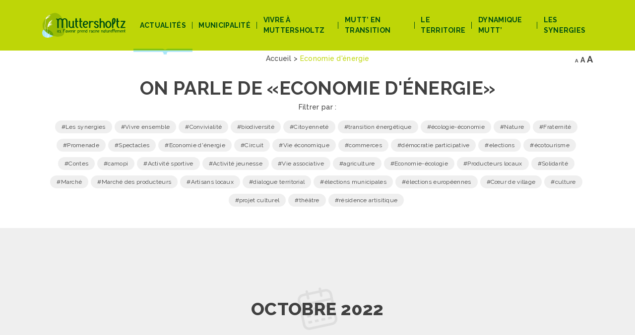

--- FILE ---
content_type: text/html; charset=UTF-8
request_url: https://www.muttersholtz.fr/tag/economie-denergie/
body_size: 10559
content:
<!doctype html>
<html class="no-js" lang="fr-FR">

<head>
	<meta charset="UTF-8">
	<meta name="viewport" content="width=device-width, initial-scale=1">
	<link rel="manifest" href="https://www.muttersholtz.fr/wp-content/themes/muttersholtz/assets/site.webmanifest">
	<link rel="apple-touch-icon" sizes="180x180" href="https://www.muttersholtz.fr/wp-content/themes/muttersholtz/assets/images/favicon/apple-touch-icon.png">
	<link rel="icon" type="image/png" sizes="32x32" href="https://www.muttersholtz.fr/wp-content/themes/muttersholtz/assets/images/favicon/favicon-32x32.png">
	<link rel="icon" type="image/png" sizes="16x16" href="https://www.muttersholtz.fr/wp-content/themes/muttersholtz/assets/images/favicon/favicon-16x16.png">
	<link rel="mask-icon" href="https://www.muttersholtz.fr/wp-content/themes/muttersholtz/assets/images/favicon/safari-pinned-tab.svg" color="#d9e76f">
	<meta name="msapplication-TileColor" content="#d9e76f">
	<meta name="theme-color" content="#d9e76f">
	<meta name="google-site-verification" content="KSV6mBT38HdSdyjBHsqQD9TsEOPTS-IjxbzhXeBXkf8" />

	<style>
		svg {
			width: 1em;
			height: 1em;
		}
	</style>
	<meta name="theme-color" content="#fafafa">
	<link href="https://fonts.googleapis.com/css?family=Roboto+Slab:400,700|Raleway:300,400,500,600,700,800,900" rel="stylesheet">
	<meta name='robots' content='index, follow, max-image-preview:large, max-snippet:-1, max-video-preview:-1' />

	<!-- This site is optimized with the Yoast SEO plugin v21.5 - https://yoast.com/wordpress/plugins/seo/ -->
	<title>Archives des Economie d&#039;énergie - Muttersholtz</title>
	<link rel="canonical" href="https://www.muttersholtz.fr/tag/economie-denergie/" />
	<meta property="og:locale" content="fr_FR" />
	<meta property="og:type" content="article" />
	<meta property="og:title" content="Archives des Economie d&#039;énergie - Muttersholtz" />
	<meta property="og:url" content="https://www.muttersholtz.fr/tag/economie-denergie/" />
	<meta property="og:site_name" content="Muttersholtz" />
	<meta name="twitter:card" content="summary_large_image" />
	<script type="application/ld+json" class="yoast-schema-graph">{"@context":"https://schema.org","@graph":[{"@type":"CollectionPage","@id":"https://www.muttersholtz.fr/tag/economie-denergie/","url":"https://www.muttersholtz.fr/tag/economie-denergie/","name":"Archives des Economie d'énergie - Muttersholtz","isPartOf":{"@id":"https://www.muttersholtz.fr/#website"},"primaryImageOfPage":{"@id":"https://www.muttersholtz.fr/tag/economie-denergie/#primaryimage"},"image":{"@id":"https://www.muttersholtz.fr/tag/economie-denergie/#primaryimage"},"thumbnailUrl":"https://www.muttersholtz.fr/wp-content/uploads/2020/04/IMG_4342.jpg","breadcrumb":{"@id":"https://www.muttersholtz.fr/tag/economie-denergie/#breadcrumb"},"inLanguage":"fr-FR"},{"@type":"ImageObject","inLanguage":"fr-FR","@id":"https://www.muttersholtz.fr/tag/economie-denergie/#primaryimage","url":"https://www.muttersholtz.fr/wp-content/uploads/2020/04/IMG_4342.jpg","contentUrl":"https://www.muttersholtz.fr/wp-content/uploads/2020/04/IMG_4342.jpg","width":4032,"height":3024,"caption":"Nuit éclairée à Muttersholtz"},{"@type":"BreadcrumbList","@id":"https://www.muttersholtz.fr/tag/economie-denergie/#breadcrumb","itemListElement":[{"@type":"ListItem","position":1,"name":"Accueil","item":"https://www.muttersholtz.fr/"},{"@type":"ListItem","position":2,"name":"Economie d'énergie"}]},{"@type":"WebSite","@id":"https://www.muttersholtz.fr/#website","url":"https://www.muttersholtz.fr/","name":"Muttersholtz","description":"Ici, l&#039;avenir prend racine naturellement","potentialAction":[{"@type":"SearchAction","target":{"@type":"EntryPoint","urlTemplate":"https://www.muttersholtz.fr/?s={search_term_string}"},"query-input":"required name=search_term_string"}],"inLanguage":"fr-FR"}]}</script>
	<!-- / Yoast SEO plugin. -->


<link rel="alternate" type="application/rss+xml" title="Muttersholtz &raquo; Flux" href="https://www.muttersholtz.fr/feed/" />
<link rel="alternate" type="application/rss+xml" title="Muttersholtz &raquo; Flux de l’étiquette Economie d&#039;énergie" href="https://www.muttersholtz.fr/tag/economie-denergie/feed/" />
<script type="text/javascript">
/* <![CDATA[ */
window._wpemojiSettings = {"baseUrl":"https:\/\/s.w.org\/images\/core\/emoji\/14.0.0\/72x72\/","ext":".png","svgUrl":"https:\/\/s.w.org\/images\/core\/emoji\/14.0.0\/svg\/","svgExt":".svg","source":{"concatemoji":"https:\/\/www.muttersholtz.fr\/wp-includes\/js\/wp-emoji-release.min.js?ver=6.4.7"}};
/*! This file is auto-generated */
!function(i,n){var o,s,e;function c(e){try{var t={supportTests:e,timestamp:(new Date).valueOf()};sessionStorage.setItem(o,JSON.stringify(t))}catch(e){}}function p(e,t,n){e.clearRect(0,0,e.canvas.width,e.canvas.height),e.fillText(t,0,0);var t=new Uint32Array(e.getImageData(0,0,e.canvas.width,e.canvas.height).data),r=(e.clearRect(0,0,e.canvas.width,e.canvas.height),e.fillText(n,0,0),new Uint32Array(e.getImageData(0,0,e.canvas.width,e.canvas.height).data));return t.every(function(e,t){return e===r[t]})}function u(e,t,n){switch(t){case"flag":return n(e,"\ud83c\udff3\ufe0f\u200d\u26a7\ufe0f","\ud83c\udff3\ufe0f\u200b\u26a7\ufe0f")?!1:!n(e,"\ud83c\uddfa\ud83c\uddf3","\ud83c\uddfa\u200b\ud83c\uddf3")&&!n(e,"\ud83c\udff4\udb40\udc67\udb40\udc62\udb40\udc65\udb40\udc6e\udb40\udc67\udb40\udc7f","\ud83c\udff4\u200b\udb40\udc67\u200b\udb40\udc62\u200b\udb40\udc65\u200b\udb40\udc6e\u200b\udb40\udc67\u200b\udb40\udc7f");case"emoji":return!n(e,"\ud83e\udef1\ud83c\udffb\u200d\ud83e\udef2\ud83c\udfff","\ud83e\udef1\ud83c\udffb\u200b\ud83e\udef2\ud83c\udfff")}return!1}function f(e,t,n){var r="undefined"!=typeof WorkerGlobalScope&&self instanceof WorkerGlobalScope?new OffscreenCanvas(300,150):i.createElement("canvas"),a=r.getContext("2d",{willReadFrequently:!0}),o=(a.textBaseline="top",a.font="600 32px Arial",{});return e.forEach(function(e){o[e]=t(a,e,n)}),o}function t(e){var t=i.createElement("script");t.src=e,t.defer=!0,i.head.appendChild(t)}"undefined"!=typeof Promise&&(o="wpEmojiSettingsSupports",s=["flag","emoji"],n.supports={everything:!0,everythingExceptFlag:!0},e=new Promise(function(e){i.addEventListener("DOMContentLoaded",e,{once:!0})}),new Promise(function(t){var n=function(){try{var e=JSON.parse(sessionStorage.getItem(o));if("object"==typeof e&&"number"==typeof e.timestamp&&(new Date).valueOf()<e.timestamp+604800&&"object"==typeof e.supportTests)return e.supportTests}catch(e){}return null}();if(!n){if("undefined"!=typeof Worker&&"undefined"!=typeof OffscreenCanvas&&"undefined"!=typeof URL&&URL.createObjectURL&&"undefined"!=typeof Blob)try{var e="postMessage("+f.toString()+"("+[JSON.stringify(s),u.toString(),p.toString()].join(",")+"));",r=new Blob([e],{type:"text/javascript"}),a=new Worker(URL.createObjectURL(r),{name:"wpTestEmojiSupports"});return void(a.onmessage=function(e){c(n=e.data),a.terminate(),t(n)})}catch(e){}c(n=f(s,u,p))}t(n)}).then(function(e){for(var t in e)n.supports[t]=e[t],n.supports.everything=n.supports.everything&&n.supports[t],"flag"!==t&&(n.supports.everythingExceptFlag=n.supports.everythingExceptFlag&&n.supports[t]);n.supports.everythingExceptFlag=n.supports.everythingExceptFlag&&!n.supports.flag,n.DOMReady=!1,n.readyCallback=function(){n.DOMReady=!0}}).then(function(){return e}).then(function(){var e;n.supports.everything||(n.readyCallback(),(e=n.source||{}).concatemoji?t(e.concatemoji):e.wpemoji&&e.twemoji&&(t(e.twemoji),t(e.wpemoji)))}))}((window,document),window._wpemojiSettings);
/* ]]> */
</script>
<style id='wp-emoji-styles-inline-css' type='text/css'>

	img.wp-smiley, img.emoji {
		display: inline !important;
		border: none !important;
		box-shadow: none !important;
		height: 1em !important;
		width: 1em !important;
		margin: 0 0.07em !important;
		vertical-align: -0.1em !important;
		background: none !important;
		padding: 0 !important;
	}
</style>
<link rel='stylesheet' id='wp-block-library-css' href='https://www.muttersholtz.fr/wp-includes/css/dist/block-library/style.min.css?ver=6.4.7' type='text/css' media='all' />
<style id='safe-svg-svg-icon-style-inline-css' type='text/css'>
.safe-svg-cover{text-align:center}.safe-svg-cover .safe-svg-inside{display:inline-block;max-width:100%}.safe-svg-cover svg{height:100%;max-height:100%;max-width:100%;width:100%}

</style>
<style id='classic-theme-styles-inline-css' type='text/css'>
/*! This file is auto-generated */
.wp-block-button__link{color:#fff;background-color:#32373c;border-radius:9999px;box-shadow:none;text-decoration:none;padding:calc(.667em + 2px) calc(1.333em + 2px);font-size:1.125em}.wp-block-file__button{background:#32373c;color:#fff;text-decoration:none}
</style>
<style id='global-styles-inline-css' type='text/css'>
body{--wp--preset--color--black: #000000;--wp--preset--color--cyan-bluish-gray: #abb8c3;--wp--preset--color--white: #ffffff;--wp--preset--color--pale-pink: #f78da7;--wp--preset--color--vivid-red: #cf2e2e;--wp--preset--color--luminous-vivid-orange: #ff6900;--wp--preset--color--luminous-vivid-amber: #fcb900;--wp--preset--color--light-green-cyan: #7bdcb5;--wp--preset--color--vivid-green-cyan: #00d084;--wp--preset--color--pale-cyan-blue: #8ed1fc;--wp--preset--color--vivid-cyan-blue: #0693e3;--wp--preset--color--vivid-purple: #9b51e0;--wp--preset--gradient--vivid-cyan-blue-to-vivid-purple: linear-gradient(135deg,rgba(6,147,227,1) 0%,rgb(155,81,224) 100%);--wp--preset--gradient--light-green-cyan-to-vivid-green-cyan: linear-gradient(135deg,rgb(122,220,180) 0%,rgb(0,208,130) 100%);--wp--preset--gradient--luminous-vivid-amber-to-luminous-vivid-orange: linear-gradient(135deg,rgba(252,185,0,1) 0%,rgba(255,105,0,1) 100%);--wp--preset--gradient--luminous-vivid-orange-to-vivid-red: linear-gradient(135deg,rgba(255,105,0,1) 0%,rgb(207,46,46) 100%);--wp--preset--gradient--very-light-gray-to-cyan-bluish-gray: linear-gradient(135deg,rgb(238,238,238) 0%,rgb(169,184,195) 100%);--wp--preset--gradient--cool-to-warm-spectrum: linear-gradient(135deg,rgb(74,234,220) 0%,rgb(151,120,209) 20%,rgb(207,42,186) 40%,rgb(238,44,130) 60%,rgb(251,105,98) 80%,rgb(254,248,76) 100%);--wp--preset--gradient--blush-light-purple: linear-gradient(135deg,rgb(255,206,236) 0%,rgb(152,150,240) 100%);--wp--preset--gradient--blush-bordeaux: linear-gradient(135deg,rgb(254,205,165) 0%,rgb(254,45,45) 50%,rgb(107,0,62) 100%);--wp--preset--gradient--luminous-dusk: linear-gradient(135deg,rgb(255,203,112) 0%,rgb(199,81,192) 50%,rgb(65,88,208) 100%);--wp--preset--gradient--pale-ocean: linear-gradient(135deg,rgb(255,245,203) 0%,rgb(182,227,212) 50%,rgb(51,167,181) 100%);--wp--preset--gradient--electric-grass: linear-gradient(135deg,rgb(202,248,128) 0%,rgb(113,206,126) 100%);--wp--preset--gradient--midnight: linear-gradient(135deg,rgb(2,3,129) 0%,rgb(40,116,252) 100%);--wp--preset--font-size--small: 13px;--wp--preset--font-size--medium: 20px;--wp--preset--font-size--large: 36px;--wp--preset--font-size--x-large: 42px;--wp--preset--spacing--20: 0.44rem;--wp--preset--spacing--30: 0.67rem;--wp--preset--spacing--40: 1rem;--wp--preset--spacing--50: 1.5rem;--wp--preset--spacing--60: 2.25rem;--wp--preset--spacing--70: 3.38rem;--wp--preset--spacing--80: 5.06rem;--wp--preset--shadow--natural: 6px 6px 9px rgba(0, 0, 0, 0.2);--wp--preset--shadow--deep: 12px 12px 50px rgba(0, 0, 0, 0.4);--wp--preset--shadow--sharp: 6px 6px 0px rgba(0, 0, 0, 0.2);--wp--preset--shadow--outlined: 6px 6px 0px -3px rgba(255, 255, 255, 1), 6px 6px rgba(0, 0, 0, 1);--wp--preset--shadow--crisp: 6px 6px 0px rgba(0, 0, 0, 1);}:where(.is-layout-flex){gap: 0.5em;}:where(.is-layout-grid){gap: 0.5em;}body .is-layout-flow > .alignleft{float: left;margin-inline-start: 0;margin-inline-end: 2em;}body .is-layout-flow > .alignright{float: right;margin-inline-start: 2em;margin-inline-end: 0;}body .is-layout-flow > .aligncenter{margin-left: auto !important;margin-right: auto !important;}body .is-layout-constrained > .alignleft{float: left;margin-inline-start: 0;margin-inline-end: 2em;}body .is-layout-constrained > .alignright{float: right;margin-inline-start: 2em;margin-inline-end: 0;}body .is-layout-constrained > .aligncenter{margin-left: auto !important;margin-right: auto !important;}body .is-layout-constrained > :where(:not(.alignleft):not(.alignright):not(.alignfull)){max-width: var(--wp--style--global--content-size);margin-left: auto !important;margin-right: auto !important;}body .is-layout-constrained > .alignwide{max-width: var(--wp--style--global--wide-size);}body .is-layout-flex{display: flex;}body .is-layout-flex{flex-wrap: wrap;align-items: center;}body .is-layout-flex > *{margin: 0;}body .is-layout-grid{display: grid;}body .is-layout-grid > *{margin: 0;}:where(.wp-block-columns.is-layout-flex){gap: 2em;}:where(.wp-block-columns.is-layout-grid){gap: 2em;}:where(.wp-block-post-template.is-layout-flex){gap: 1.25em;}:where(.wp-block-post-template.is-layout-grid){gap: 1.25em;}.has-black-color{color: var(--wp--preset--color--black) !important;}.has-cyan-bluish-gray-color{color: var(--wp--preset--color--cyan-bluish-gray) !important;}.has-white-color{color: var(--wp--preset--color--white) !important;}.has-pale-pink-color{color: var(--wp--preset--color--pale-pink) !important;}.has-vivid-red-color{color: var(--wp--preset--color--vivid-red) !important;}.has-luminous-vivid-orange-color{color: var(--wp--preset--color--luminous-vivid-orange) !important;}.has-luminous-vivid-amber-color{color: var(--wp--preset--color--luminous-vivid-amber) !important;}.has-light-green-cyan-color{color: var(--wp--preset--color--light-green-cyan) !important;}.has-vivid-green-cyan-color{color: var(--wp--preset--color--vivid-green-cyan) !important;}.has-pale-cyan-blue-color{color: var(--wp--preset--color--pale-cyan-blue) !important;}.has-vivid-cyan-blue-color{color: var(--wp--preset--color--vivid-cyan-blue) !important;}.has-vivid-purple-color{color: var(--wp--preset--color--vivid-purple) !important;}.has-black-background-color{background-color: var(--wp--preset--color--black) !important;}.has-cyan-bluish-gray-background-color{background-color: var(--wp--preset--color--cyan-bluish-gray) !important;}.has-white-background-color{background-color: var(--wp--preset--color--white) !important;}.has-pale-pink-background-color{background-color: var(--wp--preset--color--pale-pink) !important;}.has-vivid-red-background-color{background-color: var(--wp--preset--color--vivid-red) !important;}.has-luminous-vivid-orange-background-color{background-color: var(--wp--preset--color--luminous-vivid-orange) !important;}.has-luminous-vivid-amber-background-color{background-color: var(--wp--preset--color--luminous-vivid-amber) !important;}.has-light-green-cyan-background-color{background-color: var(--wp--preset--color--light-green-cyan) !important;}.has-vivid-green-cyan-background-color{background-color: var(--wp--preset--color--vivid-green-cyan) !important;}.has-pale-cyan-blue-background-color{background-color: var(--wp--preset--color--pale-cyan-blue) !important;}.has-vivid-cyan-blue-background-color{background-color: var(--wp--preset--color--vivid-cyan-blue) !important;}.has-vivid-purple-background-color{background-color: var(--wp--preset--color--vivid-purple) !important;}.has-black-border-color{border-color: var(--wp--preset--color--black) !important;}.has-cyan-bluish-gray-border-color{border-color: var(--wp--preset--color--cyan-bluish-gray) !important;}.has-white-border-color{border-color: var(--wp--preset--color--white) !important;}.has-pale-pink-border-color{border-color: var(--wp--preset--color--pale-pink) !important;}.has-vivid-red-border-color{border-color: var(--wp--preset--color--vivid-red) !important;}.has-luminous-vivid-orange-border-color{border-color: var(--wp--preset--color--luminous-vivid-orange) !important;}.has-luminous-vivid-amber-border-color{border-color: var(--wp--preset--color--luminous-vivid-amber) !important;}.has-light-green-cyan-border-color{border-color: var(--wp--preset--color--light-green-cyan) !important;}.has-vivid-green-cyan-border-color{border-color: var(--wp--preset--color--vivid-green-cyan) !important;}.has-pale-cyan-blue-border-color{border-color: var(--wp--preset--color--pale-cyan-blue) !important;}.has-vivid-cyan-blue-border-color{border-color: var(--wp--preset--color--vivid-cyan-blue) !important;}.has-vivid-purple-border-color{border-color: var(--wp--preset--color--vivid-purple) !important;}.has-vivid-cyan-blue-to-vivid-purple-gradient-background{background: var(--wp--preset--gradient--vivid-cyan-blue-to-vivid-purple) !important;}.has-light-green-cyan-to-vivid-green-cyan-gradient-background{background: var(--wp--preset--gradient--light-green-cyan-to-vivid-green-cyan) !important;}.has-luminous-vivid-amber-to-luminous-vivid-orange-gradient-background{background: var(--wp--preset--gradient--luminous-vivid-amber-to-luminous-vivid-orange) !important;}.has-luminous-vivid-orange-to-vivid-red-gradient-background{background: var(--wp--preset--gradient--luminous-vivid-orange-to-vivid-red) !important;}.has-very-light-gray-to-cyan-bluish-gray-gradient-background{background: var(--wp--preset--gradient--very-light-gray-to-cyan-bluish-gray) !important;}.has-cool-to-warm-spectrum-gradient-background{background: var(--wp--preset--gradient--cool-to-warm-spectrum) !important;}.has-blush-light-purple-gradient-background{background: var(--wp--preset--gradient--blush-light-purple) !important;}.has-blush-bordeaux-gradient-background{background: var(--wp--preset--gradient--blush-bordeaux) !important;}.has-luminous-dusk-gradient-background{background: var(--wp--preset--gradient--luminous-dusk) !important;}.has-pale-ocean-gradient-background{background: var(--wp--preset--gradient--pale-ocean) !important;}.has-electric-grass-gradient-background{background: var(--wp--preset--gradient--electric-grass) !important;}.has-midnight-gradient-background{background: var(--wp--preset--gradient--midnight) !important;}.has-small-font-size{font-size: var(--wp--preset--font-size--small) !important;}.has-medium-font-size{font-size: var(--wp--preset--font-size--medium) !important;}.has-large-font-size{font-size: var(--wp--preset--font-size--large) !important;}.has-x-large-font-size{font-size: var(--wp--preset--font-size--x-large) !important;}
.wp-block-navigation a:where(:not(.wp-element-button)){color: inherit;}
:where(.wp-block-post-template.is-layout-flex){gap: 1.25em;}:where(.wp-block-post-template.is-layout-grid){gap: 1.25em;}
:where(.wp-block-columns.is-layout-flex){gap: 2em;}:where(.wp-block-columns.is-layout-grid){gap: 2em;}
.wp-block-pullquote{font-size: 1.5em;line-height: 1.6;}
</style>
<link rel='stylesheet' id='muttersholtz-style-css' href='https://www.muttersholtz.fr/wp-content/themes/muttersholtz/style.css?ver=6.4.7' type='text/css' media='all' />
<link rel='stylesheet' id='main-styles-css' href='https://www.muttersholtz.fr/wp-content/themes/muttersholtz/styles/app.css?ver=1633332467' type='text/css' media='' />
<link rel='stylesheet' id='muttersholtz-leaflet-css' href='https://www.muttersholtz.fr/wp-content/themes/muttersholtz/styles/leaflet.css?ver=20190404' type='text/css' media='all' />
<link rel='stylesheet' id='slb_core-css' href='https://www.muttersholtz.fr/wp-content/plugins/simple-lightbox/client/css/app.css?ver=2.9.3' type='text/css' media='all' />
<style id='rocket-lazyload-inline-css' type='text/css'>
.rll-youtube-player{position:relative;padding-bottom:56.23%;height:0;overflow:hidden;max-width:100%;}.rll-youtube-player iframe{position:absolute;top:0;left:0;width:100%;height:100%;z-index:100;background:0 0}.rll-youtube-player img{bottom:0;display:block;left:0;margin:auto;max-width:100%;width:100%;position:absolute;right:0;top:0;border:none;height:auto;cursor:pointer;-webkit-transition:.4s all;-moz-transition:.4s all;transition:.4s all}.rll-youtube-player img:hover{-webkit-filter:brightness(75%)}.rll-youtube-player .play{height:72px;width:72px;left:50%;top:50%;margin-left:-36px;margin-top:-36px;position:absolute;background:url(https://www.muttersholtz.fr/wp-content/plugins/rocket-lazy-load/assets/img/youtube.png) no-repeat;cursor:pointer}
</style>
<script type="text/javascript" src="https://www.muttersholtz.fr/wp-includes/js/jquery/jquery.min.js?ver=3.7.1" id="jquery-core-js"></script>
<script type="text/javascript" src="https://www.muttersholtz.fr/wp-includes/js/jquery/jquery-migrate.min.js?ver=3.4.1" id="jquery-migrate-js"></script>
<script type="text/javascript" src="https://www.muttersholtz.fr/wp-content/themes/muttersholtz/scripts/leaflet.js?ver=20190404" id="muttersholtz-leafleft-js-js"></script>
<link rel="https://api.w.org/" href="https://www.muttersholtz.fr/wp-json/" /><link rel="alternate" type="application/json" href="https://www.muttersholtz.fr/wp-json/wp/v2/tags/21" /><link rel="EditURI" type="application/rsd+xml" title="RSD" href="https://www.muttersholtz.fr/xmlrpc.php?rsd" />
<meta name="generator" content="WordPress 6.4.7" />

	<style id="zeno-font-resizer" type="text/css">
		p.zeno_font_resizer .screen-reader-text {
			border: 0;
			clip: rect(1px, 1px, 1px, 1px);
			clip-path: inset(50%);
			height: 1px;
			margin: -1px;
			overflow: hidden;
			padding: 0;
			position: absolute;
			width: 1px;
			word-wrap: normal !important;
		}
	</style>
	<noscript><style id="rocket-lazyload-nojs-css">.rll-youtube-player, [data-lazy-src]{display:none !important;}</style></noscript></head>

<body class="archive tag tag-economie-denergie tag-21 homepage">

	
	<div id="cover-navigation" class="bg-gray-100">
		<nav id="main-navigation" class="navbar navbar-expand-xl navbar-light bg-success fixed-top">
			<div class="container">
				<a class="navbar-brand" href="https://www.muttersholtz.fr">
					<img src="https://www.muttersholtz.fr/wp-content/themes/muttersholtz/assets/images/muttersholtz-normal.svg" alt="Muttersholtz">
				</a>
				<button class="navbar-toggler collapsed" type="button" data-toggle="collapse" data-target="#muttersholtz-navbar" aria-controls="muttersholtz-navbar" aria-expanded="false" aria-label="Toggle navigation">
					<div class="wrapper">
						<span class="navbar-toggler-bar"></span>
						<span class="navbar-toggler-bar"></span>
						<span class="navbar-toggler-bar"></span>
					</div>
				</button>
				<div id="muttersholtz-navbar" class="collapse navbar-collapse"><ul id="primary-menu" class="navbar-nav"><li id="menu-item-635" class="menu-item menu-item-type-post_type_archive menu-item-object-actualite menu-item-635 nav-item"><a href="https://www.muttersholtz.fr/actualites/" class="nav-link">Actualités</a></li>
<li id="menu-item-141" class="menu-item menu-item-type-post_type menu-item-object-page menu-item-141 nav-item"><a href="https://www.muttersholtz.fr/municipalite/" class="nav-link">Municipalité</a></li>
<li id="menu-item-142" class="menu-item menu-item-type-post_type menu-item-object-page menu-item-142 nav-item"><a href="https://www.muttersholtz.fr/vivre-a-muttersholtz/" class="nav-link">Vivre à Muttersholtz</a></li>
<li id="menu-item-160" class="menu-item menu-item-type-post_type_archive menu-item-object-projet menu-item-160 nav-item"><a href="https://www.muttersholtz.fr/projets/" class="nav-link">Mutt&rsquo; en transition</a></li>
<li id="menu-item-140" class="menu-item menu-item-type-post_type menu-item-object-page menu-item-140 nav-item"><a href="https://www.muttersholtz.fr/decouvrir/" class="nav-link">Le territoire</a></li>
<li id="menu-item-1070" class="menu-item menu-item-type-post_type_archive menu-item-object-acteur menu-item-1070 nav-item"><a href="https://www.muttersholtz.fr/acteurs/" class="nav-link">Dynamique Mutt&rsquo;</a></li>
<li id="menu-item-3973" class="menu-item menu-item-type-post_type menu-item-object-page menu-item-3973 nav-item"><a href="https://www.muttersholtz.fr/les-synergies/" class="nav-link">Les Synergies</a></li>
</ul></div>			</div>
							<div class="progress-container">
					<div class="progress-bar" id="myBar"></div>
				</div>
					</nav>

	</div>	<section
		class="section-basic bg-white py-3">
		<div class="card-post-large mb-3 ">

			<div class="container py-0 mx-auto">
				<nav aria-label="breadcrumb" class="breadcrumb-navigation">
	<ol class="breadcrumb">
<!-- Breadcrumb NavXT 7.2.0 -->
<li class="breadcrumb-item"><a property="item" typeof="WebPage" title="Accueil du site" href="https://www.muttersholtz.fr" class="home"><span property="name">Accueil</span></a><meta property="position" content="1"></li><li class="breadcrumb-item active archive taxonomy post_tag current-item">Economie d'énergie</li>
	<div class="zeno_font_resizer_container">
		<p class="zeno_font_resizer" style="text-align: center; font-weight: bold;">
			<span>
				<a href="#" class="zeno_font_resizer_minus" title="Decrease font size" style="font-size: 0.7em;">A<span class="screen-reader-text"> Decrease font size.</span></a>
				<a href="#" class="zeno_font_resizer_reset" title="Reset font size">A<span class="screen-reader-text"> Reset font size.</span></a>
				<a href="#" class="zeno_font_resizer_add" title="Increase font size" style="font-size: 1.3em;">A<span class="screen-reader-text"> Increase font size.</span></a>
			</span>
			<input type="hidden" id="zeno_font_resizer_value" value="body" />
			<input type="hidden" id="zeno_font_resizer_ownid" value="" />
			<input type="hidden" id="zeno_font_resizer_ownelement" value="" />
			<input type="hidden" id="zeno_font_resizer_resizeMax" value="24" />
			<input type="hidden" id="zeno_font_resizer_resizeMin" value="12" />
			<input type="hidden" id="zeno_font_resizer_resizeSteps" value="2" />
			<input type="hidden" id="zeno_font_resizer_cookieTime" value="31" />
		</p>
	</div>
		</ol>
</nav>			</div>

			<div class="py-0 mx-auto container">
				<div class="col-12 text-center">
				<h1 class="card-title">On parle de &laquo;Economie d'énergie&raquo;</h1><p>Filtrer par :</p><a href="https://www.muttersholtz.fr/tag/les-synergies/" class="badge badge-pill badge-light badge-sm">#Les synergies</a><a href="https://www.muttersholtz.fr/tag/vivre-ensemble/" class="badge badge-pill badge-light badge-sm">#Vivre ensemble</a><a href="https://www.muttersholtz.fr/tag/convivialite/" class="badge badge-pill badge-light badge-sm">#Convivialité</a><a href="https://www.muttersholtz.fr/tag/biodiversite/" class="badge badge-pill badge-light badge-sm">#biodiversité</a><a href="https://www.muttersholtz.fr/tag/citoyennete/" class="badge badge-pill badge-light badge-sm">#Citoyenneté</a><a href="https://www.muttersholtz.fr/tag/transition-energetique/" class="badge badge-pill badge-light badge-sm">#transition énergétique</a><a href="https://www.muttersholtz.fr/tag/ecologie-economie/" class="badge badge-pill badge-light badge-sm">#écologie-économie</a><a href="https://www.muttersholtz.fr/tag/nature/" class="badge badge-pill badge-light badge-sm">#Nature</a><a href="https://www.muttersholtz.fr/tag/fraternite/" class="badge badge-pill badge-light badge-sm">#Fraternité</a><a href="https://www.muttersholtz.fr/tag/promenade/" class="badge badge-pill badge-light badge-sm">#Promenade</a><a href="https://www.muttersholtz.fr/tag/spectacles/" class="badge badge-pill badge-light badge-sm">#Spectacles</a><a href="https://www.muttersholtz.fr/tag/economie-denergie/" class="badge badge-pill badge-light badge-sm">#Economie d'énergie</a><a href="https://www.muttersholtz.fr/tag/circuit/" class="badge badge-pill badge-light badge-sm">#Circuit</a><a href="https://www.muttersholtz.fr/tag/vie-economique/" class="badge badge-pill badge-light badge-sm">#Vie économique</a><a href="https://www.muttersholtz.fr/tag/commerces/" class="badge badge-pill badge-light badge-sm">#commerces</a><a href="https://www.muttersholtz.fr/tag/democratie-participative/" class="badge badge-pill badge-light badge-sm">#démocratie participative</a><a href="https://www.muttersholtz.fr/tag/elections/" class="badge badge-pill badge-light badge-sm">#elections</a><a href="https://www.muttersholtz.fr/tag/ecotourisme/" class="badge badge-pill badge-light badge-sm">#écotourisme</a><a href="https://www.muttersholtz.fr/tag/contes/" class="badge badge-pill badge-light badge-sm">#Contes</a><a href="https://www.muttersholtz.fr/tag/camopi/" class="badge badge-pill badge-light badge-sm">#camopi</a><a href="https://www.muttersholtz.fr/tag/activite-sportive/" class="badge badge-pill badge-light badge-sm">#Activité sportive</a><a href="https://www.muttersholtz.fr/tag/activite-jeunesse/" class="badge badge-pill badge-light badge-sm">#Activité jeunesse</a><a href="https://www.muttersholtz.fr/tag/vie-associative/" class="badge badge-pill badge-light badge-sm">#Vie associative</a><a href="https://www.muttersholtz.fr/tag/agriculture/" class="badge badge-pill badge-light badge-sm">#agriculture</a><a href="https://www.muttersholtz.fr/tag/economie-ecologie/" class="badge badge-pill badge-light badge-sm">#Economie-écologie</a><a href="https://www.muttersholtz.fr/tag/producteurs-locaux/" class="badge badge-pill badge-light badge-sm">#Producteurs locaux</a><a href="https://www.muttersholtz.fr/tag/solidarite/" class="badge badge-pill badge-light badge-sm">#Solidarité</a><a href="https://www.muttersholtz.fr/tag/marche/" class="badge badge-pill badge-light badge-sm">#Marché</a><a href="https://www.muttersholtz.fr/tag/marche-des-producteurs/" class="badge badge-pill badge-light badge-sm">#Marché des producteurs</a><a href="https://www.muttersholtz.fr/tag/artisans-locaux/" class="badge badge-pill badge-light badge-sm">#Artisans locaux</a><a href="https://www.muttersholtz.fr/tag/dialogue-territorial/" class="badge badge-pill badge-light badge-sm">#dialogue territorial</a><a href="https://www.muttersholtz.fr/tag/elections-municipales/" class="badge badge-pill badge-light badge-sm">#élections municipales</a><a href="https://www.muttersholtz.fr/tag/elections-europeennes/" class="badge badge-pill badge-light badge-sm">#élections européennes</a><a href="https://www.muttersholtz.fr/tag/coeur-de-village/" class="badge badge-pill badge-light badge-sm">#Cœur de village</a><a href="https://www.muttersholtz.fr/tag/culture/" class="badge badge-pill badge-light badge-sm">#culture</a><a href="https://www.muttersholtz.fr/tag/projet-culturel/" class="badge badge-pill badge-light badge-sm">#projet culturel</a><a href="https://www.muttersholtz.fr/tag/theatre/" class="badge badge-pill badge-light badge-sm">#théâtre</a><a href="https://www.muttersholtz.fr/tag/residence-artisitique/" class="badge badge-pill badge-light badge-sm">#résidence artisitique</a>				</div>
			</div>

		</div>
	</section>

	
	<main id="primary" class="main-content post-3857 actualite type-actualite status-publish has-post-thumbnail hentry category-vie-municipale tag-democratie-participative tag-ecologie-economie tag-economie-denergie tag-transition-energetique">
		<div class="container position-relative">
						<div class="row position-relative">
				<div class="col-12 pt-5">
									</div>
			</div>
			
			<div class="row position-relative">
				<div class="col-12 py-5">
					<div class="row"></div><div class="row">
											<div class="col-md-12 text-center py-3 my-4 month_separator">Octobre 2022</div>
										</div><div class="row"><div class="card_post_container col-lg-3 col-md-6 col-sm-12"><div class="card card-post scroll-appear card-post-actualite">
	<div class="date_evt">Du 25/10 au 01/03/2023</div>    <a href="https://www.muttersholtz.fr/actualites/extinction-de-leclairage-public-deuxieme-experimentation/" class="card-post-image">
	    <img width="400" height="300" src="https://www.muttersholtz.fr/wp-content/uploads/2020/04/IMG_4342-400x300.jpg" class="card-img-top wp-post-image" alt="Nuit éclairée à Muttersholtz" decoding="async" fetchpriority="high" srcset="https://www.muttersholtz.fr/wp-content/uploads/2020/04/IMG_4342-400x300.jpg 400w, https://www.muttersholtz.fr/wp-content/uploads/2020/04/IMG_4342-768x576.jpg 768w, https://www.muttersholtz.fr/wp-content/uploads/2020/04/IMG_4342-1024x768.jpg 1024w" sizes="(max-width: 400px) 100vw, 400px" />    </a>
    <div class="card-body">
        <h5 class="card-uptitle">
	        	        <a href="https://www.muttersholtz.fr/category/vie-municipale/">Vie municipale</a>
        </h5>
        <h3 class="card-title"><a href="https://www.muttersholtz.fr/actualites/extinction-de-leclairage-public-deuxieme-experimentation/">Extinction de l&rsquo;éclairage public &#8211; deuxième expérimentation</a></h3>
        <div class="card-text">
	        Pour continuer les efforts de sobriété, la Commune va expérimenter cet hiver une prolongation de...        </div>
                    <a href="https://www.muttersholtz.fr/tag/ecologie-economie/" class="badge badge-pill badge-light badge-sm">#écologie-économie</a>
                    <a href="https://www.muttersholtz.fr/tag/economie-denergie/" class="badge badge-pill badge-light badge-sm">#Economie d'énergie</a>
                    <a href="https://www.muttersholtz.fr/tag/transition-energetique/" class="badge badge-pill badge-light badge-sm">#transition énergétique</a>
            </div>
</div>


</div></div><div class="row">
											<div class="col-md-12 text-center py-3 my-4 month_separator">Avril 2020</div>
										</div><div class="row"><div class="card_post_container col-lg-3 col-md-6 col-sm-12"><div class="card card-post scroll-appear card-post-actualite">
	<div class="date_evt">Du 17/04 au 30/08/2020</div>    <a href="https://www.muttersholtz.fr/actualites/extinction-de-leclairage-public-phase-dexperimentation/" class="card-post-image">
	    <img width="400" height="300" src="https://www.muttersholtz.fr/wp-content/uploads/2020/04/IMG_4342-400x300.jpg" class="card-img-top wp-post-image" alt="Nuit éclairée à Muttersholtz" decoding="async" srcset="https://www.muttersholtz.fr/wp-content/uploads/2020/04/IMG_4342-400x300.jpg 400w, https://www.muttersholtz.fr/wp-content/uploads/2020/04/IMG_4342-768x576.jpg 768w, https://www.muttersholtz.fr/wp-content/uploads/2020/04/IMG_4342-1024x768.jpg 1024w" sizes="(max-width: 400px) 100vw, 400px" />    </a>
    <div class="card-body">
        <h5 class="card-uptitle">
	        	        <a href="https://www.muttersholtz.fr/category/vie-municipale/">Vie municipale</a>
        </h5>
        <h3 class="card-title"><a href="https://www.muttersholtz.fr/actualites/extinction-de-leclairage-public-phase-dexperimentation/">Extinction de l&rsquo;éclairage public &#8211; Phase d&rsquo;expérimentation</a></h3>
        <div class="card-text">
	        Alors que les déplacements nocturnes sont fortement réduits en ce moment, la commune de Muttersholtz...        </div>
                    <a href="https://www.muttersholtz.fr/tag/economie-denergie/" class="badge badge-pill badge-light badge-sm">#Economie d'énergie</a>
                    <a href="https://www.muttersholtz.fr/tag/democratie-participative/" class="badge badge-pill badge-light badge-sm">#démocratie participative</a>
                    <a href="https://www.muttersholtz.fr/tag/ecologie-economie/" class="badge badge-pill badge-light badge-sm">#écologie-économie</a>
            </div>
</div>


</div></div><div class="row">
											<div class="col-md-12 text-center py-3 my-4 month_separator">Août 2019</div>
										</div><div class="row"><div class="card_post_container col-lg-3 col-md-6 col-sm-12"><div class="card card-post scroll-appear card-post-actualite">
	<div class="date_evt">Du 31/08 au 20/01/2026</div>    <a href="https://www.muttersholtz.fr/actualites/inauguration-de-la-mairie-renovee-et-des-chemins-de-la-transition/" class="card-post-image">
	    <img width="400" height="267" src="https://www.muttersholtz.fr/wp-content/uploads/2019/09/5-400x267.jpg" class="card-img-top wp-post-image" alt="Inauguration Mairie et Chemins Transition" decoding="async" srcset="https://www.muttersholtz.fr/wp-content/uploads/2019/09/5-400x267.jpg 400w, https://www.muttersholtz.fr/wp-content/uploads/2019/09/5-768x512.jpg 768w, https://www.muttersholtz.fr/wp-content/uploads/2019/09/5-1024x683.jpg 1024w, https://www.muttersholtz.fr/wp-content/uploads/2019/09/5.jpg 2048w" sizes="(max-width: 400px) 100vw, 400px" />    </a>
    <div class="card-body">
        <h5 class="card-uptitle">
	        	        <a href="https://www.muttersholtz.fr/category/evenement/">Evénement</a>
        </h5>
        <h3 class="card-title"><a href="https://www.muttersholtz.fr/actualites/inauguration-de-la-mairie-renovee-et-des-chemins-de-la-transition/">Inauguration de la Mairie rénovée et des chemins de la transition.</a></h3>
        <div class="card-text">
	        Le samedi 31 août 2019 à 11h, l'inauguration de la Mairie rénovée et des chemins...        </div>
                    <a href="https://www.muttersholtz.fr/tag/transition-energetique/" class="badge badge-pill badge-light badge-sm">#transition énergétique</a>
                    <a href="https://www.muttersholtz.fr/tag/promenade/" class="badge badge-pill badge-light badge-sm">#Promenade</a>
                    <a href="https://www.muttersholtz.fr/tag/economie-denergie/" class="badge badge-pill badge-light badge-sm">#Economie d'énergie</a>
            </div>
</div>


</div></div>
					<div class="row">
											</div>
				</div>
			</div>
						<div class="row position-relative">
				<div class="col-12 py-5">
					<h4 class="text-center"><a href="?past=1">Consulter les événements passés</a></h4>				</div>
			</div>
					</div>
	</main>

<footer class="main-footer">
	<div class="container">
		<div class="row">
			<div class="col-md-4">
				<div class="footer__logo mb-3">
					<img src="https://www.muttersholtz.fr/wp-content/themes/muttersholtz/assets/images/muttersholtz-white.svg"
					     width="199"
					     height="67"
					     alt="Muttersholtz - Ici, l&#039;avenir prend racine naturellement">
				</div>
				<div class="footer__text pr-lg-4">
					<div class="footer__text pr-lg-4">
<p>Bienvenue à Muttersholtz, capitale française de la biodiversité, laboratoire de la transition écologique et territoire à énergie positive (TEPOS) !</p>
<p>Ici, retrouvez toute l&rsquo;actualité, vos démarches administratives, les projets communaux. Et tout ce qui rend la vie agréable à Muttersholtz, village du Ried en Alsace Centrale et capitale Française de biodiversité 2017</p>
<p><strong>Mairie </strong><br />
39 rue Welschinger<br />
03.88.85.10.13</p>
<p><strong>Horaires :</strong><br />
Lundi et mercredi : 8h-12h et 14h-18h</p>
<p>Mardi et jeudi : 14h-18h</p>
<p>Vendredi : 14h-17h</p>
</div>
<div id="sconnect-is-installed"></div>
				</div>
			</div>
			<div class="col-md-4">
				<div class="menu-menu-pied-de-page-container"><ul id="footer-menu" class="footer_navigation"><li id="menu-item-95" class="menu-item menu-item-type-post_type menu-item-object-page menu-item-home menu-item-95"><a href="https://www.muttersholtz.fr/">Bienvenue à Muttersholtz</a></li>
<li id="menu-item-634" class="menu-item menu-item-type-post_type_archive menu-item-object-actualite menu-item-634"><a href="https://www.muttersholtz.fr/actualites/">Actualités</a></li>
<li id="menu-item-135" class="menu-item menu-item-type-post_type menu-item-object-page menu-item-135"><a href="https://www.muttersholtz.fr/municipalite/">Municipalité</a></li>
<li id="menu-item-136" class="menu-item menu-item-type-post_type menu-item-object-page menu-item-136"><a href="https://www.muttersholtz.fr/vivre-a-muttersholtz/">Vivre à Muttersholtz</a></li>
<li id="menu-item-134" class="menu-item menu-item-type-post_type menu-item-object-page menu-item-134"><a href="https://www.muttersholtz.fr/decouvrir/">Découvrir le territoire</a></li>
<li id="menu-item-515" class="menu-item menu-item-type-post_type_archive menu-item-object-projet menu-item-515"><a href="https://www.muttersholtz.fr/projets/">Mutt&rsquo; en transition</a></li>
<li id="menu-item-1071" class="menu-item menu-item-type-post_type_archive menu-item-object-acteur menu-item-1071"><a href="https://www.muttersholtz.fr/acteurs/">Dynamique Mutt&rsquo;</a></li>
<li id="menu-item-2599" class="menu-item menu-item-type-post_type menu-item-object-page menu-item-2599"><a href="https://www.muttersholtz.fr/mentions-legales/">Mentions légales</a></li>
<li id="menu-item-3972" class="menu-item menu-item-type-post_type menu-item-object-page menu-item-3972"><a href="https://www.muttersholtz.fr/contactez-nous/">Contactez-nous !</a></li>
</ul></div>			</div>
			<div class="col-md-4">
				<div>
					<div class="footer__rs__title">Suivre Muttersholtz sur les réseaux sociaux</div>
					<ul class="rs-container">
												<li class="rs rs__facebook">
							<a href="https://www.facebook.com/Muttersholtz/" target="_blank"><svg xmlns="http://www.w3.org/2000/svg" width="46.71" height="46.71" viewBox="0 0 46.71 46.71"><title>facebook</title><path d="M46.71,2.57V44.12a2.57,2.57,0,0,1-2.58,2.58H32.23V28.62h6.07l.91-7h-7v-4.5c0-2,.56-3.43,3.49-3.43h3.73V7.33A49.94,49.94,0,0,0,34,7c-5.38,0-9.07,3.28-9.07,9.32v5.2H18.84v7h6.09V46.71H2.58A2.58,2.58,0,0,1,0,44.13V2.57A2.58,2.58,0,0,1,2.58,0H44.12A2.58,2.58,0,0,1,46.71,2.57Z" fill="#fff"/></svg></a>
						</li>
																		<li class="rs rs__intagram">
							<a href="https://www.instagram.com/mairie.muttersholtz/" target="_blank"><svg xmlns="http://www.w3.org/2000/svg" width="46.73" height="46.72" viewBox="0 0 46.73 46.72"><title>instagram</title><path d="M41.59,37.13a7.89,7.89,0,0,1-4.44,4.44c-3.08,1.22-10.37.94-13.77.94s-10.71.27-13.77-.94a7.89,7.89,0,0,1-4.44-4.44c-1.22-3.08-.94-10.37-.94-13.77s-.27-10.71.94-13.77A7.88,7.88,0,0,1,9.6,5.15C12.67,3.93,20,4.21,23.37,4.21s10.71-.27,13.77.94a7.89,7.89,0,0,1,4.44,4.44c1.22,3.08.94,10.37.94,13.77S42.81,34.07,41.59,37.13Zm5-23.41c-.18-3.74-1-7.06-3.77-9.79S36.75.35,33,.16,17.59-.05,13.73.16s-7,1-9.79,3.76S.35,10,.16,13.72-.05,29.14.16,33s1,7.06,3.77,9.79,6,3.59,9.79,3.77,15.42.22,19.28,0,7.06-1,9.79-3.77,3.59-6,3.77-9.79S46.79,17.58,46.57,13.73Zm-7.93-2.84A2.79,2.79,0,1,1,35.84,8.1,2.79,2.79,0,0,1,38.63,10.89ZM23.37,31.15a7.79,7.79,0,1,1,7.79-7.79A7.8,7.8,0,0,1,23.37,31.15Zm0-19.77a12,12,0,1,0,12,12A12,12,0,0,0,23.37,11.38Z" fill="#fff"/></svg></a>
						</li>
																									<li class="rs rs__twitter">
								<a href="https://www.youtube.com/channel/UCVEQdRktuqIzGaIRvsisE3w" target="_blank"><svg xmlns="http://www.w3.org/2000/svg" width="261.565" height="183.913" viewBox="0 0 261.565 183.913">
  <path id="youtube" d="M271.032,92.776A32.866,32.866,0,0,0,247.907,69.5C227.509,64,145.715,64,145.715,64S63.922,64,43.524,69.5A32.867,32.867,0,0,0,20.4,92.776c-5.466,20.531-5.466,63.366-5.466,63.366s0,42.835,5.466,63.366a32.376,32.376,0,0,0,23.125,22.9c20.4,5.5,102.192,5.5,102.192,5.5s81.793,0,102.192-5.5a32.376,32.376,0,0,0,23.125-22.9c5.466-20.531,5.466-63.366,5.466-63.366s0-42.835-5.466-63.366ZM118.964,195.033V117.251l68.363,38.892Z" transform="translate(-14.933 -64)" fill="#fff"/>
</svg>
</a>
							</li>
											</ul>
				</div>
			</div>
		</div>
	</div>
</footer>
<script type="text/javascript" src="https://www.muttersholtz.fr/wp-content/plugins/zeno-font-resizer/js/js.cookie.js?ver=1.8.0" id="zeno_font_resizer_cookie-js"></script>
<script type="text/javascript" src="https://www.muttersholtz.fr/wp-content/plugins/zeno-font-resizer/js/jquery.fontsize.js?ver=1.8.0" id="zeno_font_resizer_fontsize-js"></script>
<script type="text/javascript" src="https://www.muttersholtz.fr/wp-content/themes/muttersholtz/scripts/app.js?ver=1633332467" id="muttersholtz-js-functions-js"></script>
<script type="text/javascript" src="https://www.muttersholtz.fr/wp-content/themes/muttersholtz/scripts/functions.js?ver=1565271887" id="muttersholtz-jsld-functions-js"></script>
<script type="text/javascript" id="slb_context">/* <![CDATA[ */if ( !!window.jQuery ) {(function($){$(document).ready(function(){if ( !!window.SLB ) { {$.extend(SLB, {"context":["public","user_guest"]});} }})})(jQuery);}/* ]]> */</script>
<script>function lazyLoadThumb(e){var t='<img src="https://i.ytimg.com/vi/ID/hqdefault.jpg" alt="" width="480" height="360">',a='<div class="play"></div>';return t.replace("ID",e)+a}function lazyLoadYoutubeIframe(){var e=document.createElement("iframe"),t="ID?autoplay=1";t+=0===this.dataset.query.length?'':'&'+this.dataset.query;e.setAttribute("src",t.replace("ID",this.dataset.src)),e.setAttribute("frameborder","0"),e.setAttribute("allowfullscreen","1"),e.setAttribute("allow", "accelerometer; autoplay; encrypted-media; gyroscope; picture-in-picture"),this.parentNode.replaceChild(e,this)}document.addEventListener("DOMContentLoaded",function(){var e,t,a=document.getElementsByClassName("rll-youtube-player");for(t=0;t<a.length;t++)e=document.createElement("div"),e.setAttribute("data-id",a[t].dataset.id),e.setAttribute("data-query", a[t].dataset.query),e.setAttribute("data-src", a[t].dataset.src),e.innerHTML=lazyLoadThumb(a[t].dataset.id),e.onclick=lazyLoadYoutubeIframe,a[t].appendChild(e)});</script></body>
</html>


--- FILE ---
content_type: text/css
request_url: https://www.muttersholtz.fr/wp-content/themes/muttersholtz/style.css?ver=6.4.7
body_size: 1413
content:
/*!
Theme Name: Mairie de Muttersholtz
Theme URI: http://underscores.me/
Author: Luc DIDIER
Author URI: https://www.studio-atlantic.com
Description: Theme Wordpress pour le site de la mairie de Muttersholtz
Version: 1.0.0
License: Private
Text Domain: muttersholtz
*/
.logged-in .fixed-top{
    top:32px;
}
body {
    font-size:14px;
}
body .post-entry {
    min-height:600px;
    font-size:inherit;
    line-height:1.8;
    font-weight:normal;
}
.macaron {
    width:180px;
    height:180px;
    background:#fff;
    box-shadow: 0 2px 2px 0 rgba(0,0,0,.6);
}
.macaron img {
    max-width: 125px;
    max-height: 125px;
    margin: auto;
}
.zeno_font_resizer {
    position:absolute;
    right:0px;
    top:10px;
}
.archive .main-content, .search .main-content, .error404 .main-content {
    background:#efefef;
}
.archive .section-basic h1.card-title, .blog .section-basic h1.card-title {
    text-transform: uppercase;
}
.main-content .container .row .card_post_container {
    padding-bottom:20px;
}
.cover-img {
    min-height:275px;
    box-shadow: 0 2px 2px 0 rgba(0,0,0,.6) !important;
    overflow: hidden;
    border-radius: 22px;
}
.tag-cloud-link {
    margin:10px;
}
.error404 .widget_tag_cloud {
    max-width:650px;
    margin:0 auto;
}
.screen-reader-text {
    display:none;
}
.navigation .nav-links {
    font-size:16px;
    margin:15px;
    font-weight:bold;
    display: flex;
    justify-content: space-between;
}
.nav-previous a:before{
    content:'< ';
}
.nav-next a:after{
    content:' >';
}
.tags_container_overlay {
    display:block;
    position:absolute;
    bottom:0;
    left:0;
    right:0;
    height:30px;
    background: rgb(255,255,255); /* Old browsers */
    background: -moz-linear-gradient(top,  rgba(255,255,255,0) 0%, rgba(255,255,255,1) 100%); /* FF3.6-15 */
    background: -webkit-linear-gradient(top,  rgba(255,255,255,0) 0%,rgba(255,255,255,1) 100%); /* Chrome10-25,Safari5.1-6 */
    background: linear-gradient(to bottom,  rgba(255,255,255,0) 0%,rgba(255,255,255,1) 100%); /* W3C, IE10+, FF16+, Chrome26+, Opera12+, Safari7+ */
}
.tags_container_more {
    text-align:center;
    width:100%;
}
.tags_container {
    overflow:hidden;
    max-height:100px;
    position:relative;
    transition:all ease 0.3s;
}
.tags_container.expanded {
    max-height:none;
    transition:all ease 0.3s;
}
.tags_container.expanded .tags_container_overlay {
    display:none;
}
.tags_container_more .plus {
    display:block;
}
.tags_container_more .moins {
    display:none;
}
.tags_container_more.expanded .plus {
    display:none;
}
.tags_container_more.expanded .moins {
    display:block;
}
.tags_container.hideoverlay .tags_container_overlay,
.tags_container.hideoverlay.expanded .tags_container_overlay {
    display:none;
}
.chapeau {
    font-size:1rem;
}
p.chapeau a {
    color:#bed607;
}
.single .map-container {
    border:15px solid #fff;
    border-radius:3px;
    box-shadow: 0 2px 2px 0 rgba(0,0,0,.6) !important;
    padding:0;
}
.card-post a.card-post-image {
    background-color:#ccc;
}
.trombiface.card-post {
    text-align: center;
}
.trombiface .nom {
    font-weight:bold;
}
.trombiface .fonction {
    font-style:italic;
}
.photo_trombi {
    height:200px;
    overflow: hidden;
    background-size: cover;
}
.card-post-partenaire a, .card-post-acteur a {
    background-size: contain !important;
    background-repeat: no-repeat !important;
    margin:10px 15px;
}
.social_sharing_single {
    text-align: center;
}
.social_sharing_single ul {
    list-style-type:none;
    margin:0;
    padding:0;
    display: inline;
}
.social_sharing_single ul li {
    display:inline-block;
    padding:10px;
}
.social_sharing_single svg {
    width:35px;
    height:35px;
}
.social_sharing_single svg * {
    fill:#bed607;
}
.img-logo {
    background-color: #fff;
    min-height:275px;
    box-shadow: 0 2px 2px 0 rgba(0,0,0,.6) !important;
    overflow: hidden;
    border-radius: 22px;
    line-height:275px;
}

.img-logo img {
    max-width:100%;
    max-height:100%;
    height:auto;
    vertical-align: middle;
    padding:10px;
}
.date_evt {
    text-align:right;
}
body .rs, body .rs svg {
    height:47px;

}
.section-dynamique a.badge-pill {
    overflow:hidden;
    text-overflow: ellipsis;
}
a.badge-pill-tag {
    display:block;
}
.entry-content a {
    text-decoration:underline dotted;
}
.page-numbers {
    display: inline-block;
    padding:5px 10px;
}
.page-numbers.current {
    font-weight: bold;
}

--- FILE ---
content_type: image/svg+xml
request_url: https://www.muttersholtz.fr/wp-content/themes/muttersholtz/assets/images/calendrier_oblique.svg
body_size: 589
content:
<?xml version="1.0" encoding="utf-8"?>
<!-- Generator: Adobe Illustrator 18.1.1, SVG Export Plug-In . SVG Version: 6.00 Build 0)  -->
<svg version="1.1" id="Layer_1" xmlns="http://www.w3.org/2000/svg" xmlns:xlink="http://www.w3.org/1999/xlink" x="0px" y="0px"
	 viewBox="0 0 95.8 102.5" enable-background="new 0 0 95.8 102.5" xml:space="preserve">
<g>
	<path fill="none" stroke="#DEDEDE" stroke-width="6" d="M81.3,21.1l-1.1-5c-1.4-6.5-7.8-10.6-14.3-9.2L12.5,18.4
		C6,19.8,1.9,26.2,3.3,32.6l1.1,5L15.6,90c1.4,6.5,7.8,10.6,14.3,9.2l53.4-11.5c6.5-1.4,10.6-7.8,9.2-14.3L81.3,21.1z"/>
	<path fill="none" stroke="#DEDEDE" stroke-width="6" d="M25.6,26"/>
	<line fill="none" stroke="#DEDEDE" stroke-width="6" stroke-linecap="round" x1="25.4" y1="26.2" x2="21.9" y2="9.8"/>
	<path fill="none" stroke="#DEDEDE" stroke-width="6" d="M57.1,19.2"/>
	<line fill="none" stroke="#DEDEDE" stroke-width="6" stroke-linecap="round" x1="57" y1="19.5" x2="53.5" y2="3"/>
	<line fill="none" stroke="#DEDEDE" stroke-width="6" x1="19.7" y1="55.3" x2="28.6" y2="53.4"/>
	<line fill="none" stroke="#DEDEDE" stroke-width="6" x1="35.5" y1="52" x2="44.3" y2="50.1"/>
	<line fill="none" stroke="#DEDEDE" stroke-width="6" x1="51.2" y1="48.6" x2="60.1" y2="46.7"/>
	<line fill="none" stroke="#DEDEDE" stroke-width="6" x1="67" y1="45.2" x2="75.8" y2="43.3"/>
	<line fill="none" stroke="#DEDEDE" stroke-width="6" x1="22.9" y1="70" x2="31.7" y2="68.1"/>
	<line fill="none" stroke="#DEDEDE" stroke-width="6" x1="38.6" y1="66.6" x2="47.5" y2="64.7"/>
	<line fill="none" stroke="#DEDEDE" stroke-width="6" x1="54.4" y1="63.2" x2="63.2" y2="61.3"/>
	<line fill="none" stroke="#DEDEDE" stroke-width="6" x1="70.1" y1="59.8" x2="79" y2="57.9"/>
	<line fill="none" stroke="#DEDEDE" stroke-width="6" x1="26" y1="84.7" x2="34.9" y2="82.8"/>
	<line fill="none" stroke="#DEDEDE" stroke-width="6" x1="41.8" y1="81.3" x2="50.6" y2="79.4"/>
	<line fill="none" stroke="#DEDEDE" stroke-width="6" x1="57.5" y1="77.9" x2="66.4" y2="76"/>
	<line fill="none" stroke="#DEDEDE" stroke-width="6" x1="73.3" y1="74.5" x2="82.1" y2="72.6"/>
	<line fill="none" stroke="#DEDEDE" stroke-width="6" x1="5" y1="43.8" x2="82.6" y2="27.2"/>
</g>
</svg>


--- FILE ---
content_type: text/javascript
request_url: https://www.muttersholtz.fr/wp-content/themes/muttersholtz/scripts/functions.js?ver=1565271887
body_size: 1904
content:
var leafletmap = null;
var markersArray = [];
var greenIcon = null;

window.onscroll = function() {update_pos_bar()};

function update_pos_bar() {
    var winScroll = document.body.scrollTop || document.documentElement.scrollTop;
    var height = document.documentElement.scrollHeight - document.documentElement.clientHeight;
    var scrolled = (winScroll / height) * 100;
    var bar = document.getElementById("myBar");
    if(bar!=null) {
        bar.style.width = scrolled + "%";
    }
}

jQuery(document).ready(function( $ ) {
    $('.card-post a.card-post-image, .cover-img').each(function () {
        var img = $(this).find('img').attr('src');
        $(this).css({
            'background': 'url('+img+')',
            'background-size': 'cover',
            'background-position': 'center'
        }).find('img').hide();
    });

    $('.social_sharing_single .twitter_link').on('click',function() {
        var titre = $('h1.entry-title').html();
        var url = window.location.href;
        window.open('https://twitter.com/home?status='+encodeURIComponent(titre+' - '+url), 'shareontwitter','width=500,height=400');
        return false;
    });

    $('.social_sharing_single .facebook_link').on('click',function() {
        var url = window.location.href;
        window.open('http://www.facebook.com/sharer/sharer.php?u='+encodeURIComponent(url), 'shareonfacebook', 'width=500,height=400');
        return false;
    });

    $( '.entry-content a[href^="//"], .entry-content a[href^="http"]' ).not( '[href*="' + window.location.hostname + '"]' ).append('<i class="dashicons dashicons-external ext_link_icon" aria-hidden="true"></i>');

    if($('#leaflet_map').length>0) {

        greenIcon = L.icon({
            iconUrl: 'https://'+window.location.hostname+'/wp-content/themes/muttersholtz/assets/images/leaflet/marker.png',
            shadowUrl: 'https://'+window.location.hostname+'/wp-content/themes/muttersholtz/assets/images/leaflet/marker-shadow.png',
            iconSize:     [25, 41],
            shadowSize:   [41, 41],
            iconAnchor:   [13, 41],
            shadowAnchor: [13, 41],
            popupAnchor:  [0, -36]
        });

        //Find map styles on
        // http://leaflet-extras.github.io/leaflet-providers/preview/

        var streetLayer = L.tileLayer('https://maps.wikimedia.org/osm-intl/{z}/{x}/{y}@2x.png', {maxZoom: 18});
        var satLayer = L.tileLayer('https://server.arcgisonline.com/ArcGIS/rest/services/World_Imagery/MapServer/tile/{z}/{y}/{x}', {
            maxZoom: 18,
            attribution: 'Tiles &copy; Esri &mdash; Source: Esri, i-cubed, USDA, USGS, AEX, GeoEye, Getmapping, Aerogrid, IGN, IGP, UPR-EGP, and the GIS User Community'
        });
        /*L.tileLayer('https://server.arcgisonline.com/ArcGIS/rest/services/World_Imagery/MapServer/tile/{z}/{y}/{x}', {
         attribution: 'Tiles &copy; Esri &mdash; Source: Esri, i-cubed, USDA, USGS, AEX, GeoEye, Getmapping, Aerogrid, IGN, IGP, UPR-EGP, and the GIS User Community'
         }).addTo(leafletmap);*/


        leafletmap = L.map('leaflet_map', {
            scrollWheelZoom: false,
            center : [48.269306, 7.535838],
            zoom:16,
            layers:[satLayer,streetLayer]
        });

        var baseMaps = {
            "Satellite": satLayer,
            "Plan": streetLayer
        };
        L.control.layers(baseMaps).addTo(leafletmap);

        populateMap(null);

        $('.section-dynamique a.badge').on('click', function() {
            var target = $(this).data('target');
            populateMap(target);
            return false;
        });
    }

    function populateMap(target) {
        deleteOverlays();
        if(target==null) {
            var ensemble = $('#map_datas .acteur');
        } else {
            var ensemble = $('#map_datas .acteur.'+target);
            if(ensemble.length==0) {
                ensemble = $('#map_datas .acteur');
            }
        }

        ensemble.each(function() {
            var nom = $(this).find('.nom').html();
            var contenu = '<h4>'+nom+'</h4>'+$(this).find('.contenu').html();
            setMarker($(this).find('.lat').html(),$(this).find('.lng').html(), nom, contenu, $(this).find('.type').html());
        });

        if(markersArray.length>0) {
            var group = new L.featureGroup(markersArray);
            leafletmap.fitBounds(group.getBounds());
        }

    }

    function setMarker(lat,lng,titre,contenu, type) {
        var titre = titre.replace(/&nbsp;/g,' ');
        if(jQuery('#leaflet_map').length>0) {
            var marker = L.marker([lat, lng], {icon:greenIcon}).addTo(leafletmap);
            if(contenu!='') {
                marker.bindPopup('<div class="acteur '+type+'">'+contenu+'</div>');
            }
            markersArray.push(marker);
        }
    }

    function deleteOverlays() {
        if (markersArray) {
            for (i in markersArray) {
                markersArray[i].remove(leafletmap);
            }
            markersArray.length = 0;
        }
    }

    $(window).on('resize', function() {
        if($('.tags_container').height()>95) {
            $('.tags_container').removeClass('hideoverlay')
            $('.tags_container_more').show();
            $('.tags_container_more').on('click',function() {
                $('.tags_container').toggleClass('expanded');
                $('.tags_container_more').toggleClass('expanded');
            });
        } else {
            $('.tags_container').addClass('hideoverlay')
            $('.tags_container_more').hide();
        }
    });
    $(window).trigger('resize');

    if(navigator.userAgent.indexOf('MSIE')!==-1
        || navigator.appVersion.indexOf('Trident/') > -1){
        $('.scroll-appear').css('opacity', 1);
    } else {

    }


});



--- FILE ---
content_type: image/svg+xml
request_url: https://www.muttersholtz.fr/wp-content/themes/muttersholtz/assets/images/muttersholtz-white.svg
body_size: 6986
content:
<svg xmlns="http://www.w3.org/2000/svg" width="159.5" height="53.43" viewBox="0 0 159.5 53.43"><title>muttersholtz-white</title><path d="M.52,27.43C.28,15.75,15.91-.77,28.52,0,45.94,1.13,54,33.87,46.26,46.84,39.46,58.2.94,46.47.52,27.43" fill="#fff" opacity="0.27"/><path d="M3.42,36C-1.41,38.86-.9,47.56,3.54,51A14.11,14.11,0,0,0,12,53.43a19.32,19.32,0,0,0,10-2.76,4.25,4.25,0,0,0,1.3-1.3c-8-2.53-16-7.31-19.95-13.34" fill="#fff" opacity="0.3"/><path d="M7.48,35.09c-.34,0-.69,0-1,0a7,7,0,0,0-3,.91c4,6.15,12,10.81,19.95,13.34,2.86-4.56-5.91-14.28-15.89-14.28" fill="#fff" opacity="0.5"/><path d="M159.09,31.61a1.58,1.58,0,0,0-.91-.27H153l6.26-10.57h0a.75.75,0,0,0,.1-.38.78.78,0,0,0-.23-.54,1.5,1.5,0,0,0-1.08-.41h-6.83a1.59,1.59,0,0,0-.92.27.78.78,0,0,0,0,1.37,1.6,1.6,0,0,0,.92.27h4.82L149.8,31.92a.72.72,0,0,0-.11.37.79.79,0,0,0,.24.55,1.53,1.53,0,0,0,1.09.41h7.16a1.58,1.58,0,0,0,.91-.27.78.78,0,0,0,0-1.37Zm-83-.06h0a3.46,3.46,0,0,1-1.68-1.27,4.6,4.6,0,0,1-.59-2.54h0V21.28h1.49a1.59,1.59,0,0,0,.91-.27.78.78,0,0,0,0-1.37,1.59,1.59,0,0,0-.91-.27H73.79V15.24a.87.87,0,0,0-.41-.68,1.68,1.68,0,0,0-1.83,0,.87.87,0,0,0-.41.68v.13h0v4a1.56,1.56,0,0,0-.74.27.83.83,0,0,0-.37.65h0v0a.82.82,0,0,0,.37.65,1.55,1.55,0,0,0,.74.27v6.45A6,6,0,0,0,72,31.09a5.75,5.75,0,0,0,2.74,2.11,1.68,1.68,0,0,0,.66.13h0a1.48,1.48,0,0,0,1.12-.45.79.79,0,0,0,.19-.5h0A.94.94,0,0,0,76.06,31.55Zm0,.09h0l0-.05Zm-7.93-.09h0a3.43,3.43,0,0,1-1.67-1.27,4.58,4.58,0,0,1-.6-2.56v0h0V21.28h1.49a1.58,1.58,0,0,0,.91-.27.78.78,0,0,0,0-1.37,1.59,1.59,0,0,0-.91-.27H65.82V15.24a.86.86,0,0,0-.4-.69,1.59,1.59,0,0,0-.91-.27,1.61,1.61,0,0,0-.92.27.86.86,0,0,0-.4.69V19.4a1.55,1.55,0,0,0-.74.27.83.83,0,0,0-.37.65h0a.83.83,0,0,0,.37.65,1.56,1.56,0,0,0,.74.27v6.45A6,6,0,0,0,64,31.09a5.73,5.73,0,0,0,2.74,2.11,1.69,1.69,0,0,0,.66.13h0a1.48,1.48,0,0,0,1.12-.45.78.78,0,0,0,.19-.49h0A1,1,0,0,0,68.09,31.55Zm79.22,0,0,.09h0l0-.09a3.45,3.45,0,0,1-1.67-1.27,4.61,4.61,0,0,1-.6-2.56V21.28h1.49a1.59,1.59,0,0,0,.91-.27.86.86,0,0,0,.41-.68h0a.87.87,0,0,0-.41-.68,1.59,1.59,0,0,0-.91-.27H145c0-1.52,0-2.83,0-3.54v-.57h0v0a.87.87,0,0,0-.41-.68,1.68,1.68,0,0,0-1.83,0,.87.87,0,0,0-.41.68V19.4a1.56,1.56,0,0,0-.74.27.82.82,0,0,0-.37.65v0a.83.83,0,0,0,.37.65,1.53,1.53,0,0,0,.74.27v6.45a6,6,0,0,0,.85,3.39A5.77,5.77,0,0,0,146,33.2a1.69,1.69,0,0,0,.66.13h0a1.48,1.48,0,0,0,1.12-.45.78.78,0,0,0,.19-.5h0A.94.94,0,0,0,147.31,31.55ZM42.48,14.41h0a5.59,5.59,0,0,0-4,1.68c-.1.11-.2.22-.29.34-.1-.13-.2-.26-.31-.38a5.45,5.45,0,0,0-4-1.67h0v.1h0v-.1h0a5.55,5.55,0,0,0-4,1.66l-.19.22A4.73,4.73,0,0,0,27.73,15a1.77,1.77,0,0,0-.58-.1h0a1.43,1.43,0,0,0-1.17.52h0a.76.76,0,0,0-.14.43h0a1,1,0,0,0,.74.85h0a1.8,1.8,0,0,1,.39.22,2.78,2.78,0,0,1,.57.53,2.92,2.92,0,0,1,.67,1.87V32.41h0a.86.86,0,0,0,.4.68,1.59,1.59,0,0,0,.91.27h0a1.62,1.62,0,0,0,.92-.27.87.87,0,0,0,.4-.69V20.32h0A4.45,4.45,0,0,1,32,17.14a2.58,2.58,0,0,1,1.86-.85,2.49,2.49,0,0,1,1.81.84,4.63,4.63,0,0,1,1.09,3.21h0V32.29a.82.82,0,0,0,.28.57h0v0h0a1.44,1.44,0,0,0,1.12.47h0a1.58,1.58,0,0,0,.91-.27.87.87,0,0,0,.41-.68V29.34c0-2,0-5,0-8.92v-.06a4.49,4.49,0,0,1,1.12-3.19,2.61,2.61,0,0,1,1.88-.86,2.45,2.45,0,0,1,1.79.83,4.58,4.58,0,0,1,1.08,3.22h.13v0h-.12V32.33a.87.87,0,0,0,.41.69,1.69,1.69,0,0,0,1.83,0,.87.87,0,0,0,.41-.69V20.38a6.11,6.11,0,0,0-1.54-4.32A5.43,5.43,0,0,0,42.48,14.41ZM61,31.6h0a1.34,1.34,0,0,1-.51-.58,2.45,2.45,0,0,1-.29-1.09v-9.6a.85.85,0,0,0-.4-.69,1.71,1.71,0,0,0-1.84,0h0a.85.85,0,0,0-.4.68v8.29a2.9,2.9,0,0,1-.85,2.22,2.15,2.15,0,0,1-1.48.56,2.35,2.35,0,0,1-1.57-.6,2.83,2.83,0,0,1-.89-2.2V20.32a.87.87,0,0,0-.41-.69,1.7,1.7,0,0,0-1.83,0,.87.87,0,0,0-.41.68v8.29h0A4.41,4.41,0,0,0,51.56,32a5.5,5.5,0,0,0,3.61,1.3h0a5.43,5.43,0,0,0,3.18-1,3.68,3.68,0,0,0,1,.84h0a1.63,1.63,0,0,0,.75.18h0a1.55,1.55,0,0,0,1-.37.81.81,0,0,0,.27-.58h0A.9.9,0,0,0,61,31.6Zm21.8-12.13v.09h0v-.09h0a5.3,5.3,0,0,0-4,1.79,7.26,7.26,0,0,0-1.57,4.93A7.72,7.72,0,0,0,78.61,31a5.12,5.12,0,0,0,4.08,2,5.79,5.79,0,0,0,3.45-1.18.84.84,0,0,0,.37-.67.86.86,0,0,0-.43-.71,1.65,1.65,0,0,0-.89-.25,1.6,1.6,0,0,0-.95.29,2.63,2.63,0,0,1-1.54.6h0a2.29,2.29,0,0,1-1.77-1,5.87,5.87,0,0,1-1.07-3.16,10,10,0,0,0,2.48.33,6.72,6.72,0,0,0,3.55-.9,3.23,3.23,0,0,0,1.6-2.76v0a3.8,3.8,0,0,0-1.34-2.91A5.17,5.17,0,0,0,82.75,19.47Zm2.08,4.11a1.48,1.48,0,0,1-.71,1.36l.12.19-.12-.19a3.36,3.36,0,0,1-1.8.42h0a6.23,6.23,0,0,1-2.4-.5A5,5,0,0,1,81,22.28a2.38,2.38,0,0,1,1.79-.9,2.05,2.05,0,0,1,1.34.51,2.17,2.17,0,0,1,.73,1.68ZM137.19,14v.09h0V14a3.3,3.3,0,0,0-1.72.49,4,4,0,0,0-1.52,1.86,8,8,0,0,0-.52,3V32.51a.87.87,0,0,0,.41.68,1.69,1.69,0,0,0,1.83,0,.86.86,0,0,0,.41-.68V26.7a11.11,11.11,0,0,0,4.43-8.85v0a4.27,4.27,0,0,0-.76-2.59A3.12,3.12,0,0,0,137.19,14Zm-1.14,9.4V19.35h0v0a5.39,5.39,0,0,1,.66-2.88,1.56,1.56,0,0,1,.45-.47h0l0,0a2.34,2.34,0,0,1,.62,1.81h0v0A9.33,9.33,0,0,1,136.05,23.41Zm-21.34-3.75h0v.07h0v-.07a5.38,5.38,0,0,0-2.47.6V15.42a.87.87,0,0,0-.41-.69,1.69,1.69,0,0,0-1.83,0,.87.87,0,0,0-.41.69V32.33a.86.86,0,0,0,.4.68,1.66,1.66,0,0,0,.92.27,1.63,1.63,0,0,0,.92-.27.86.86,0,0,0,.4-.69V24.6a3.31,3.31,0,0,1,.93-2.36,2.24,2.24,0,0,1,1.53-.68h0a1.81,1.81,0,0,1,1.35.64,4,4,0,0,1,.88,2.75H117v0h-.12v7.11a.86.86,0,0,0,.41.68,1.7,1.7,0,0,0,1.83,0,.86.86,0,0,0,.41-.68V25a5.47,5.47,0,0,0-1.33-3.84A4.81,4.81,0,0,0,114.71,19.66ZM108,29.47A3.19,3.19,0,0,0,106.84,27h0A11.17,11.17,0,0,0,104,25.38h0a7.48,7.48,0,0,1-2-1.1c-.25-.26-.4-.54-.41-1.34a1.56,1.56,0,0,1,.56-1.24,1.73,1.73,0,0,1,1.07-.37h0A2,2,0,0,1,105,22.46h0a1.38,1.38,0,0,0,1.2.58h0a1.78,1.78,0,0,0,.48-.06,1,1,0,0,0,.84-.88h0a.73.73,0,0,0-.1-.36h0a4.76,4.76,0,0,0-4.19-2.31v.12h0v-.11h0a4.89,4.89,0,0,0-3,1,3.17,3.17,0,0,0-1.25,2.48h0V23a3.18,3.18,0,0,0,.92,2.44A9.42,9.42,0,0,0,102.58,27a9.2,9.2,0,0,1,2.2,1.22,1.57,1.57,0,0,1,.54,1.32,2.06,2.06,0,0,1-.64,1.5,1.68,1.68,0,0,1-.84.45v0h-.24a1.72,1.72,0,0,1-.91-.29,4,4,0,0,1-1.3-1.35,1.42,1.42,0,0,0-1.2-.56h0a1.74,1.74,0,0,0-.53.08,1,1,0,0,0-.79.87v0h0a.74.74,0,0,0,.12.39,6.21,6.21,0,0,0,2,2,5.06,5.06,0,0,0,2.6.73h0a4.63,4.63,0,0,0,3.19-1.22A3.66,3.66,0,0,0,108,29.53h0v-.06ZM97.51,20.28l0,.09h0l0-.09a9.09,9.09,0,0,0-2.64-.42h-.06a6,6,0,0,0-2.87.7v-.15a.87.87,0,0,0-.41-.68,1.7,1.7,0,0,0-1.83,0,.87.87,0,0,0-.4.68V32.14a.86.86,0,0,0,.4.69,1.62,1.62,0,0,0,.92.27,1.64,1.64,0,0,0,.92-.27.87.87,0,0,0,.4-.69V25.23a4,4,0,0,1,.86-2.55,2.51,2.51,0,0,1,2-.91h0a5.64,5.64,0,0,1,1.6.27,1.74,1.74,0,0,0,.52.07h0a1.41,1.41,0,0,0,1.2-.56.74.74,0,0,0,.12-.39h0A1,1,0,0,0,97.51,20.28ZM129,20l-.11.2L129,20a5.19,5.19,0,0,0-2.3-.67l0,.05-.19,0h-.06a5.17,5.17,0,0,0-2.54.67,7.09,7.09,0,0,0-3.24,6.28h0a7.83,7.83,0,0,0,1.47,4.7,5.76,5.76,0,0,0,1.77,1.58,5.22,5.22,0,0,0,2.54.67h0a5.23,5.23,0,0,0,2.55-.67,7.09,7.09,0,0,0,3.24-6.28h0a7.86,7.86,0,0,0-1.47-4.7A5.79,5.79,0,0,0,129,20Zm.6,6.29a6.42,6.42,0,0,1-1.15,3.77,3.61,3.61,0,0,1-1.08,1,1.85,1.85,0,0,1-.92.27h0a1.85,1.85,0,0,1-.91-.27h0a5.49,5.49,0,0,1-2.24-4.69V26.3a6.37,6.37,0,0,1,1.16-3.76h0a3.52,3.52,0,0,1,1.08-1,1.73,1.73,0,0,1,1.86,0h0a5.51,5.51,0,0,1,2.23,4.69h0v.09Z" fill="#fff"/><path d="M28.63,37.14a.37.37,0,1,0-.38-.37A.38.38,0,0,0,28.63,37.14Zm5.3,0a.37.37,0,1,0-.38-.37A.38.38,0,0,0,33.92,37.14Zm0,.41c-.22,0-.4.12-.4.28v3.82c0,.15.18.28.4.28s.4-.12.4-.28V37.83C34.31,37.67,34.13,37.55,33.91,37.55Zm1.67,4a.32.32,0,0,0-.34.23,1.11,1.11,0,0,1-.28.55.58.58,0,0,1-.22.16c-.15.07-.19.21-.09.32a.38.38,0,0,0,.28.1.44.44,0,0,0,.18,0,1.22,1.22,0,0,0,.43-.32,1.48,1.48,0,0,0,.34-.78C35.89,41.6,35.76,41.51,35.58,41.51Zm-2.77-.94a.47.47,0,0,0-.52.16h0a1.39,1.39,0,0,1-.41.47.67.67,0,0,1-.39.13.63.63,0,0,1-.32-.09,1.82,1.82,0,0,1-.75-1.58,2.1,2.1,0,0,1,.38-1.25,1.23,1.23,0,0,1,.36-.33A.64.64,0,0,1,31.5,38a.82.82,0,0,1,.57.29.51.51,0,0,0,.55.08c.18-.09.23-.26.11-.38a1.69,1.69,0,0,0-2.06-.32,2.26,2.26,0,0,0-1,2,2.51,2.51,0,0,0,.47,1.5,1.88,1.88,0,0,0,.57.5,1.7,1.7,0,0,0,.82.21h0a1.66,1.66,0,0,0,.94-.29,1.94,1.94,0,0,0,.6-.66C33.12,40.78,33,40.62,32.82,40.57Zm-4.18-3.06c-.22,0-.4.12-.4.28v3.86c0,.15.18.28.4.28s.4-.12.4-.28V37.79C29,37.63,28.86,37.51,28.64,37.51Zm63.76.19a2.94,2.94,0,0,0-.86-.14,1.93,1.93,0,0,0-1,.25v-.1c0-.15-.18-.28-.4-.28s-.4.12-.4.28v3.9a.24.24,0,0,0,.12.2.53.53,0,0,0,.56,0,.24.24,0,0,0,.12-.2V39.28a1.31,1.31,0,0,1,.29-.86.86.86,0,0,1,.7-.31,1.87,1.87,0,0,1,.54.09.48.48,0,0,0,.52-.14C92.69,37.92,92.6,37.76,92.4,37.7Zm8.5-.56a.37.37,0,1,0-.38-.37A.38.38,0,0,0,100.9,37.14Zm-4.77,4.28h0a.3.3,0,0,1-.11-.09A.5.5,0,0,1,95.9,41c0-.21,0-.47,0-.62v-.06a6.49,6.49,0,0,0,0-1.44,1.83,1.83,0,0,0-.41-1,1.31,1.31,0,0,0-1.05-.47,1.91,1.91,0,0,0-1.34.52c-.17.21-.1.33.09.39a.46.46,0,0,0,.48,0,1,1,0,0,1,.77-.32.41.41,0,0,1,.35.18,1.79,1.79,0,0,1,.35,1l0,0a4.08,4.08,0,0,0-.76-.07,1.9,1.9,0,0,0-1.25.4,1.23,1.23,0,0,0-.42,1s0,0,0,.07a1.5,1.5,0,0,0,.49,1.06,1.71,1.71,0,0,0,1.14.42h0a1.69,1.69,0,0,0,1-.31,1,1,0,0,0,.35.27.51.51,0,0,0,.55-.06C96.35,41.68,96.3,41.51,96.12,41.42Zm-1-1a1.46,1.46,0,0,1-.39.8.62.62,0,0,1-.45.19.77.77,0,0,1-.51-.21,1,1,0,0,1-.32-.74v-.05a.76.76,0,0,1,.25-.6.92.92,0,0,1,.63-.2h0a3,3,0,0,1,.75.11l.08,0A3.44,3.44,0,0,1,95.14,40.37Zm4.64.2a.47.47,0,0,0-.52.16h0a1.41,1.41,0,0,1-.41.47.67.67,0,0,1-.39.13.62.62,0,0,1-.32-.09,1.82,1.82,0,0,1-.75-1.58,2.1,2.1,0,0,1,.38-1.25,1.17,1.17,0,0,1,.36-.33.66.66,0,0,1,.32-.09.82.82,0,0,1,.57.29.52.52,0,0,0,.55.08c.18-.08.24-.26.11-.38a1.7,1.7,0,0,0-1.24-.54,1.68,1.68,0,0,0-.82.21,2.26,2.26,0,0,0-1,2,2.52,2.52,0,0,0,.47,1.5,1.86,1.86,0,0,0,.57.5,1.68,1.68,0,0,0,.82.21h0a1.67,1.67,0,0,0,.95-.29,2,2,0,0,0,.6-.66C100.08,40.78,100,40.62,99.78,40.57Zm5.27-2.66a1.58,1.58,0,0,0-1.16-.48,1.77,1.77,0,0,0-1.08.37,1,1,0,0,0-.35-.25.51.51,0,0,0-.55.08c-.12.13-.08.3.11.39a.27.27,0,0,1,.12.08.54.54,0,0,1,.1.35v.49s0,.09,0,.13v2.54c0,.15.18.28.4.28s.4-.13.4-.28V39.07a1.14,1.14,0,0,1,.33-.84.79.79,0,0,1,.54-.24.67.67,0,0,1,.49.23,1.37,1.37,0,0,1,.3.95v2.41c0,.15.18.28.4.28s.4-.12.4-.28c0,0,0-.52,0-2.41A1.76,1.76,0,0,0,105.05,37.91Zm-4.17-.36c-.22,0-.4.12-.4.28v3.82c0,.15.18.28.4.28s.4-.12.4-.28V37.83C101.28,37.67,101.1,37.55,100.88,37.55Zm6.89-.06a1.71,1.71,0,0,0-1.29.57,2.31,2.31,0,0,0-.5,1.58,2.47,2.47,0,0,0,.47,1.55,1.64,1.64,0,0,0,1.31.63,1.86,1.86,0,0,0,1.11-.37.23.23,0,0,0,0-.39.54.54,0,0,0-.56,0,.9.9,0,0,1-.53.2.79.79,0,0,1-.61-.34,1.93,1.93,0,0,1-.36-1.08,3.15,3.15,0,0,0,.85.12,2.17,2.17,0,0,0,1.14-.29,1,1,0,0,0,.51-.88,1.2,1.2,0,0,0-.43-.92A1.67,1.67,0,0,0,107.77,37.49Zm.46,1.77a1.14,1.14,0,0,1-.61.14,2.07,2.07,0,0,1-.83-.18,1.63,1.63,0,0,1,.36-.88.81.81,0,0,1,.61-.3.7.7,0,0,1,.46.17.73.73,0,0,1,.25.57A.51.51,0,0,1,108.24,39.26Zm18.35,2.13a.71.71,0,0,1-.28-.6V37.71a.24.24,0,0,0-.12-.2.52.52,0,0,0-.56,0,.24.24,0,0,0-.12.2v2.68a1,1,0,0,1-.29.75.74.74,0,0,1-.5.19.82.82,0,0,1-.54-.2,1,1,0,0,1-.3-.74V37.71c0-.15-.18-.28-.4-.28s-.4.12-.4.28v2.68a1.39,1.39,0,0,0,.47,1.08,1.83,1.83,0,0,0,2.21.08,1.14,1.14,0,0,0,.35.29.53.53,0,0,0,.24.05.47.47,0,0,0,.32-.11A.23.23,0,0,0,126.59,41.39Zm-4.14,0a1.16,1.16,0,0,1-.56-.43,1.5,1.5,0,0,1-.2-.85V38h.52c.22,0,.4-.12.4-.28s-.18-.28-.4-.28h-.52V36.1c0-.15-.18-.28-.4-.28s-.4.12-.4.28h0v1.37c-.2,0-.36.13-.36.27s.16.26.36.27v2.12a1.92,1.92,0,0,0,.27,1.08,1.84,1.84,0,0,0,.88.67.52.52,0,0,0,.2,0,.45.45,0,0,0,.34-.13C122.7,41.66,122.64,41.49,122.45,41.41ZM130,37.74a3,3,0,0,0-.86-.14,2,2,0,0,0-1,.25v-.1c0-.15-.18-.28-.4-.28s-.4.12-.4.28v3.82a.25.25,0,0,0,.12.2.52.52,0,0,0,.28.08.51.51,0,0,0,.28-.08.25.25,0,0,0,.12-.2V39.32a1.32,1.32,0,0,1,.29-.86.87.87,0,0,1,.7-.31,1.85,1.85,0,0,1,.54.09.49.49,0,0,0,.53-.14C130.28,38,130.19,37.8,130,37.74Zm25.26-.31a1.75,1.75,0,0,0-1.08.37,1,1,0,0,0-.35-.25.51.51,0,0,0-.55.07c-.12.13-.08.3.11.38a.32.32,0,0,1,.12.08.54.54,0,0,1,.1.35v.49s0,.09,0,.14v2.54c0,.15.18.28.4.28s.4-.12.4-.28V39.06a1.15,1.15,0,0,1,.32-.84.8.8,0,0,1,.54-.24.66.66,0,0,1,.49.22,1.36,1.36,0,0,1,.31.95v2.47c0,.15.18.28.4.28s.4-.13.4-.28V39.15a1.77,1.77,0,0,0-.44-1.25A1.57,1.57,0,0,0,155.25,37.42Zm4,4a1.16,1.16,0,0,1-.56-.43,1.51,1.51,0,0,1-.2-.85V38H159c.22,0,.4-.12.4-.28s-.18-.28-.4-.28h-.52V36.1c0-.15-.18-.28-.4-.28s-.4.12-.4.28v1.37c-.2,0-.36.13-.36.27s.16.26.36.27v2.12a1.9,1.9,0,0,0,.27,1.08,1.87,1.87,0,0,0,.88.67.52.52,0,0,0,.2,0,.46.46,0,0,0,.34-.13C159.5,41.66,159.43,41.49,159.24,41.41Zm-27.18-3.92a1.7,1.7,0,0,0-1.29.57,2.3,2.3,0,0,0-.5,1.58,2.46,2.46,0,0,0,.47,1.55,1.65,1.65,0,0,0,1.31.63,1.86,1.86,0,0,0,1.11-.37.22.22,0,0,0,0-.39.54.54,0,0,0-.56,0,.9.9,0,0,1-.53.2.79.79,0,0,1-.61-.34,1.94,1.94,0,0,1-.36-1.08,3.22,3.22,0,0,0,.85.12,2.18,2.18,0,0,0,1.14-.29,1,1,0,0,0,.51-.88,1.2,1.2,0,0,0-.43-.92A1.68,1.68,0,0,0,132.07,37.49Zm.46,1.77a1.14,1.14,0,0,1-.61.14,2.09,2.09,0,0,1-.83-.18,1.64,1.64,0,0,1,.36-.88.81.81,0,0,1,.61-.3.71.71,0,0,1,.46.17.73.73,0,0,1,.25.57A.52.52,0,0,1,132.53,39.26ZM138,35.06a1.08,1.08,0,0,0-.55.15,1.63,1.63,0,0,0-.65,1.5v4.94c0,.15.18.28.4.28s.4-.12.4-.28V39A3.45,3.45,0,0,0,139,36.24a1.29,1.29,0,0,0-.25-.8A1,1,0,0,0,138,35.06Zm-.4,3V36.71a1.64,1.64,0,0,1,.22-.92.51.51,0,0,1,.15-.16h0l0,0a.74.74,0,0,1,.21.6A2.9,2.9,0,0,1,137.58,38.08Zm9.69-.65a1.73,1.73,0,0,0-1.19.47L146,38l-.06-.08a1.59,1.59,0,0,0-1.16-.48,1.76,1.76,0,0,0-1.08.37,1,1,0,0,0-.35-.25.51.51,0,0,0-.55.08c-.12.13-.07.3.11.38a.29.29,0,0,1,.12.08.55.55,0,0,1,.09.35v.49s0,.09,0,.13v2.54c0,.15.18.28.4.28s.4-.13.4-.28V39.07a1.14,1.14,0,0,1,.32-.84.8.8,0,0,1,.54-.24.66.66,0,0,1,.49.23,1.36,1.36,0,0,1,.31.95V41.6a.22.22,0,0,0,.05.14l.06.06.08,0h0l.06,0,.16,0c.22,0,.4-.13.4-.28h0V39.07a1.14,1.14,0,0,1,.32-.84.8.8,0,0,1,.54-.24.67.67,0,0,1,.49.23,1.35,1.35,0,0,1,.3.95v2.43c0,.15.18.28.4.28s.4-.12.4-.28V39.16a1.76,1.76,0,0,0-.43-1.25A1.58,1.58,0,0,0,147.27,37.43Zm-31.52.48a1.57,1.57,0,0,0-1.16-.48,1.75,1.75,0,0,0-1.08.37,1.06,1.06,0,0,0-.35-.25.51.51,0,0,0-.55.08c-.12.13-.07.3.11.38a.31.31,0,0,1,.12.08.52.52,0,0,1,.1.35v.49s0,.09,0,.14v2.54c0,.15.18.28.4.28s.4-.12.4-.28h0V39.07a1.15,1.15,0,0,1,.32-.84.8.8,0,0,1,.55-.24.67.67,0,0,1,.49.22,1.36,1.36,0,0,1,.3,1v2.45c0,.15.18.28.4.28s.4-.12.4-.28c0,0,0-.24,0-2.45A1.77,1.77,0,0,0,115.75,37.91Zm25.1-.41a1.7,1.7,0,0,0-1.29.57,2.3,2.3,0,0,0-.51,1.58,2.46,2.46,0,0,0,.47,1.55,1.64,1.64,0,0,0,1.31.63,1.87,1.87,0,0,0,1.11-.37.22.22,0,0,0,0-.39.54.54,0,0,0-.56,0,.89.89,0,0,1-.53.2.78.78,0,0,1-.61-.34,1.94,1.94,0,0,1-.36-1.08,3.15,3.15,0,0,0,.85.12,2.17,2.17,0,0,0,1.14-.29,1,1,0,0,0,.51-.88,1.2,1.2,0,0,0-.43-.92A1.67,1.67,0,0,0,140.84,37.49Zm.46,1.77a1.13,1.13,0,0,1-.61.14,2.07,2.07,0,0,1-.83-.18,1.64,1.64,0,0,1,.36-.88.8.8,0,0,1,.61-.3.7.7,0,0,1,.46.17.74.74,0,0,1,.25.57A.51.51,0,0,1,141.31,39.26Zm-6.12-4.21a1.08,1.08,0,0,0-.55.15,1.63,1.63,0,0,0-.65,1.5v4.94c0,.15.18.28.4.28s.4-.12.4-.28V39a3.45,3.45,0,0,0,1.45-2.78,1.28,1.28,0,0,0-.25-.8A1,1,0,0,0,135.19,35.06Zm-.4,3V36.71a1.65,1.65,0,0,1,.22-.92.5.5,0,0,1,.15-.16h0l0,0a.75.75,0,0,1,.21.6A2.91,2.91,0,0,1,134.79,38.08Zm-14.59,3.33h0a.3.3,0,0,1-.11-.09A.5.5,0,0,1,120,41c0-.21,0-.47,0-.62v-.06a6.73,6.73,0,0,0,0-1.44,1.83,1.83,0,0,0-.41-1,1.3,1.3,0,0,0-1.05-.47,1.9,1.9,0,0,0-1.34.52c-.17.21-.1.33.09.39a.46.46,0,0,0,.48,0,1,1,0,0,1,.77-.32.41.41,0,0,1,.35.18,1.8,1.8,0,0,1,.35,1l0,0a4,4,0,0,0-.75-.07,1.9,1.9,0,0,0-1.25.4,1.21,1.21,0,0,0-.42,1s0,0,0,.07a1.49,1.49,0,0,0,.49,1.06,1.7,1.7,0,0,0,1.13.42h0a1.67,1.67,0,0,0,1-.31,1,1,0,0,0,.35.27.52.52,0,0,0,.56-.06C120.42,41.68,120.37,41.51,120.19,41.42Zm-1-1a1.45,1.45,0,0,1-.39.8.62.62,0,0,1-.45.19.76.76,0,0,1-.51-.21,1,1,0,0,1-.32-.74s0,0,0-.05a.76.76,0,0,1,.25-.6.92.92,0,0,1,.63-.2h0a3,3,0,0,1,.75.11l.08,0A3.53,3.53,0,0,1,119.21,40.37Zm32.05-2.87a1.7,1.7,0,0,0-1.29.57,2.31,2.31,0,0,0-.51,1.58,2.46,2.46,0,0,0,.47,1.55,1.64,1.64,0,0,0,1.31.63,1.86,1.86,0,0,0,1.11-.37.23.23,0,0,0,0-.39.54.54,0,0,0-.56,0,.9.9,0,0,1-.53.2.79.79,0,0,1-.61-.34,1.93,1.93,0,0,1-.36-1.08,3.14,3.14,0,0,0,.85.12,2.17,2.17,0,0,0,1.14-.29,1,1,0,0,0,.51-.88,1.2,1.2,0,0,0-.43-.92A1.68,1.68,0,0,0,151.26,37.49Zm.46,1.77a1.13,1.13,0,0,1-.61.14,2.07,2.07,0,0,1-.83-.18,1.63,1.63,0,0,1,.36-.88.8.8,0,0,1,.61-.3.71.71,0,0,1,.46.17.74.74,0,0,1,.25.57A.52.52,0,0,1,151.72,39.26Zm-75.5-1.77a1.7,1.7,0,0,0-1.29.57,2.3,2.3,0,0,0-.51,1.58,2.47,2.47,0,0,0,.46,1.55,1.65,1.65,0,0,0,1.31.63,1.87,1.87,0,0,0,1.11-.37.23.23,0,0,0,0-.39.54.54,0,0,0-.56,0,.89.89,0,0,1-.53.2.78.78,0,0,1-.61-.34,2,2,0,0,1-.36-1.08,3.16,3.16,0,0,0,.85.12,2.16,2.16,0,0,0,1.14-.29,1,1,0,0,0,.51-.88,1.2,1.2,0,0,0-.43-.92A1.67,1.67,0,0,0,76.22,37.49Zm.46,1.77a1.13,1.13,0,0,1-.61.14,2.07,2.07,0,0,1-.83-.18,1.65,1.65,0,0,1,.36-.88.81.81,0,0,1,.61-.3.7.7,0,0,1,.46.17.73.73,0,0,1,.25.57A.51.51,0,0,1,76.68,39.26Zm-2.47-1.54a2.92,2.92,0,0,0-.86-.14,2,2,0,0,0-1,.25v-.1c0-.15-.18-.28-.4-.28s-.4.13-.4.28v3.84a.24.24,0,0,0,.12.19.53.53,0,0,0,.56,0,.25.25,0,0,0,.12-.19V39.31a1.31,1.31,0,0,1,.29-.85.87.87,0,0,1,.7-.31,1.89,1.89,0,0,1,.54.09.48.48,0,0,0,.53-.14C74.5,38,74.41,37.79,74.21,37.73ZM70,37.7a1.64,1.64,0,0,0-1.63,0A1.84,1.84,0,0,0,68,38L68,37.86a1,1,0,0,0-.37-.27.51.51,0,0,0-.55.07c-.12.13-.07.3.11.39a.3.3,0,0,1,.12.08.56.56,0,0,1,.1.35v.16h0v4.76c0,.16.18.28.4.28s.4-.12.4-.28h0V41.55a2,2,0,0,0,.24.17,1.65,1.65,0,0,0,.81.21h0a1.66,1.66,0,0,0,.81-.21,2.27,2.27,0,0,0,1-2,2.54,2.54,0,0,0-.47-1.5A1.83,1.83,0,0,0,70,37.7ZM69.89,41a1.21,1.21,0,0,1-.36.33.6.6,0,0,1-.63,0,1.81,1.81,0,0,1-.74-1.55v0a2.1,2.1,0,0,1,.38-1.23,1.23,1.23,0,0,1,.36-.33.59.59,0,0,1,.63,0,1.82,1.82,0,0,1,.74,1.58A2.09,2.09,0,0,1,69.89,41Zm11.41-3a1.58,1.58,0,0,0-1.16-.48,1.76,1.76,0,0,0-1.08.37,1,1,0,0,0-.35-.25.52.52,0,0,0-.55.08c-.12.13-.07.3.11.38h0a.31.31,0,0,1,.12.08.55.55,0,0,1,.1.35v.46a.11.11,0,0,0,0,0s0,.09,0,.13v2.54c0,.15.18.28.4.28s.4-.12.4-.28V39.07a1.14,1.14,0,0,1,.33-.84.79.79,0,0,1,.55-.24.66.66,0,0,1,.49.22,1.36,1.36,0,0,1,.31,1v2.45c0,.15.18.28.4.28s.4-.12.4-.28V39.16A1.78,1.78,0,0,0,81.3,37.91Zm4.33-2.2c-.22,0-.4.12-.4.28V37.9a1.76,1.76,0,0,0-.28-.2,1.67,1.67,0,0,0-1.64,0,2.27,2.27,0,0,0-1,2,2.52,2.52,0,0,0,.48,1.51,1.91,1.91,0,0,0,.57.5,1.69,1.69,0,0,0,.82.21h0a1.66,1.66,0,0,0,.82-.21,2.13,2.13,0,0,0,.28-.2v0c0,.15.18.28.4.28s.4-.12.4-.28V36C86,35.83,85.85,35.71,85.63,35.71ZM84.81,41a1.23,1.23,0,0,1-.36.33.6.6,0,0,1-.64,0,1.82,1.82,0,0,1-.75-1.58h0a2.09,2.09,0,0,1,.38-1.24,1.22,1.22,0,0,1,.36-.33.61.61,0,0,1,.64,0,1.82,1.82,0,0,1,.74,1.58A2.09,2.09,0,0,1,84.81,41ZM50.73,37.4a.43.43,0,0,0-.48.2l-1,2.93L48.07,37.6a.44.44,0,0,0-.49-.2c-.21,0-.34.19-.28.34h0l1.57,4a.4.4,0,0,0,.38.2h0a.4.4,0,0,0,.38-.21l1.38-4C51.08,37.59,50.95,37.43,50.73,37.4Zm9.17-.26a.37.37,0,1,0-.38-.37A.38.38,0,0,0,59.9,37.14ZM43.25,35.06a.32.32,0,0,0-.34.23,1.11,1.11,0,0,1-.29.55.57.57,0,0,1-.22.16c-.15.07-.19.21-.09.32a.37.37,0,0,0,.27.1.43.43,0,0,0,.19,0,1.18,1.18,0,0,0,.43-.32,1.45,1.45,0,0,0,.35-.78C43.56,35.15,43.43,35.06,43.25,35.06Zm4,6.36h0a.3.3,0,0,1-.11-.09A.5.5,0,0,1,47,41c0-.21,0-.47,0-.62v-.06a6.69,6.69,0,0,0,0-1.44,1.86,1.86,0,0,0-.41-1,1.31,1.31,0,0,0-1.05-.47,1.91,1.91,0,0,0-1.34.52c-.17.21-.1.33.09.39a.46.46,0,0,0,.48,0,1,1,0,0,1,.77-.32.41.41,0,0,1,.35.18,1.8,1.8,0,0,1,.35,1l0,0a4.08,4.08,0,0,0-.76-.07,1.9,1.9,0,0,0-1.25.4,1.22,1.22,0,0,0-.42,1v.07a1.49,1.49,0,0,0,.49,1.06,1.71,1.71,0,0,0,1.14.42h0a1.69,1.69,0,0,0,1-.31,1,1,0,0,0,.35.27.51.51,0,0,0,.55-.06C47.45,41.68,47.4,41.51,47.22,41.42Zm-1-1a1.44,1.44,0,0,1-.39.8.63.63,0,0,1-.45.19.76.76,0,0,1-.51-.21,1,1,0,0,1-.33-.74v-.05a.76.76,0,0,1,.25-.6.92.92,0,0,1,.63-.2h0a3,3,0,0,1,.75.11l.07,0A3.37,3.37,0,0,1,46.23,40.37Zm-5.45-5.31a1.08,1.08,0,0,0-.55.15,1.64,1.64,0,0,0-.66,1.5v4.94c0,.15.18.28.4.28s.4-.12.4-.28h0V39a3.45,3.45,0,0,0,1.45-2.78,1.29,1.29,0,0,0-.25-.8A1,1,0,0,0,40.79,35.06Zm-.4,3V36.71a1.62,1.62,0,0,1,.22-.92.49.49,0,0,1,.15-.16h0l0,0a.75.75,0,0,1,.21.6A2.9,2.9,0,0,1,40.38,38.08Zm19.51-.53c-.22,0-.4.12-.4.28v3.82c0,.15.18.28.4.28s.4-.12.4-.28V37.83C60.29,37.67,60.11,37.55,59.89,37.55Zm-6.77-.06a1.7,1.7,0,0,0-1.29.57,2.3,2.3,0,0,0-.51,1.58,2.45,2.45,0,0,0,.47,1.55,1.64,1.64,0,0,0,1.31.63,1.86,1.86,0,0,0,1.11-.37.22.22,0,0,0,0-.39.53.53,0,0,0-.56,0,.9.9,0,0,1-.53.2.79.79,0,0,1-.61-.34,1.94,1.94,0,0,1-.36-1.08A3.17,3.17,0,0,0,53,40a2.16,2.16,0,0,0,1.14-.29,1,1,0,0,0,.51-.88,1.19,1.19,0,0,0-.43-.92A1.67,1.67,0,0,0,53.12,37.49Zm.46,1.77a1.15,1.15,0,0,1-.61.14,2.08,2.08,0,0,1-.83-.18,1.64,1.64,0,0,1,.36-.88.81.81,0,0,1,.61-.3.71.71,0,0,1,.46.17.74.74,0,0,1,.25.57A.52.52,0,0,1,53.59,39.26Zm4.65-1.35a1.57,1.57,0,0,0-1.16-.48A1.75,1.75,0,0,0,56,37.8a1.05,1.05,0,0,0-.35-.25.52.52,0,0,0-.55.08c-.12.13-.07.3.11.38h0a.28.28,0,0,1,.12.08.54.54,0,0,1,.1.35v.49s0,.09,0,.13v2.54c0,.15.18.28.4.28s.4-.13.4-.28h0V39.07a1.14,1.14,0,0,1,.32-.84.8.8,0,0,1,.54-.24.66.66,0,0,1,.49.23,1.36,1.36,0,0,1,.31.95v2.43c0,.15.18.28.4.28s.4-.12.4-.28V39.16A1.78,1.78,0,0,0,58.24,37.91Zm5.53-.2a2.93,2.93,0,0,0-.86-.14,1.92,1.92,0,0,0-1,.25v-.1c0-.15-.18-.28-.4-.28s-.4.12-.4.28h0V41.6a.25.25,0,0,0,.12.2.52.52,0,0,0,.56,0,.25.25,0,0,0,.12-.2V39.29a1.32,1.32,0,0,1,.29-.86.87.87,0,0,1,.7-.31,1.86,1.86,0,0,1,.54.09.48.48,0,0,0,.53-.14C64.06,37.93,64,37.77,63.76,37.71Z" fill="#fff"/><path d="M19.77,26.22c-.62,0-1.32,0-1.94.07a7.77,7.77,0,0,0-3.93,1.39,4.16,4.16,0,0,1,2.32-1.62A10.71,10.71,0,0,1,19,25.49a6.19,6.19,0,0,0,1.73-.25c.7-.29,1.64-.2,1.71-.33s-.81-.14-1.27-.14a27.36,27.36,0,0,0-2.9.22,4.17,4.17,0,0,1,1-.38,4.73,4.73,0,0,0,1.16-.39,5.3,5.3,0,0,0-.91,0c-.53,0-1,.11-1.58.16a7.47,7.47,0,0,0-2.05.46,2.17,2.17,0,0,1,1.34-.88c.88-.36.5-.39,1.54-.51.19,0,.6-.25,1-.37s1.13-.23,1.45-.3c0,0-.15-.11-.11-.13-.32,0-.63-.06-1-.08a8.74,8.74,0,0,0-2,.11c-1.18.19-2.88.56-3.46,1.34a12.87,12.87,0,0,1,.85-1.18,5.21,5.21,0,0,1,1.85-1c.42-.19.71-.22,1.1-.36s1.56-.37,1.07-.5.89-.28.8-.37-1,0-1.34.08a11.78,11.78,0,0,0-1.41.29,5,5,0,0,0-2,.78,5.87,5.87,0,0,1,2.52-1.62A1.82,1.82,0,0,0,19,19.7c.25-.29,1.09-.31,1-.42s-.75,0-1,.09a16.63,16.63,0,0,0-1.74.39,5.36,5.36,0,0,1,2.34-.93c.2-.12.3-.16.37-.2.25-.12.66-.24.77-.3.29-.17,1.2,0,.89-.19a2.85,2.85,0,0,0-1.4-.09,9.78,9.78,0,0,0-2.48.52,5.81,5.81,0,0,1,2.55-1.43c.43-.13,2-.44,1.86-.54a.8.8,0,0,0-.57-.13h-.3a4.33,4.33,0,0,0-1.7.38A2.93,2.93,0,0,1,21,15.9a7.12,7.12,0,0,0,1-.42,2.46,2.46,0,0,0-1,0l-.71.18a3.46,3.46,0,0,0-2.15,1.63,17.34,17.34,0,0,0-1.72,1.28c-.61.53-1.22,1.06-1.23,1.58-.24.31-.24.21-.5.51a2,2,0,0,0-.59,1.27s-.54.59-.54.84A12.2,12.2,0,0,0,13,24.59a26.75,26.75,0,0,0-1,3.11.22.22,0,0,0,0,.1l-.13.49h0A42.83,42.83,0,0,0,11,32.94,79.85,79.85,0,0,0,10.47,44c0,.56,0,1.32,0,1.9.06,2.26.19,4.74.41,7.46l.6,0v-.05c-.06-.73-.17-2-.22-2.66-.21-3.12-.28-5.44-.29-7.91a80.91,80.91,0,0,1,.48-10c.11-.9.12-1.06.26-1.86.06-.32.13-.49.23-.53s.13-.17.23-.27.37.06.63,0,0,0,.81-.35a4.88,4.88,0,0,1,1.76-.39c.54,0-.08-.13.8-.17s.39-.19-.9-.37a2.86,2.86,0,0,0-2.19.5c.27-.14.43-.48.91-.7l.54-.27a17.75,17.75,0,0,1,1.67-.91,9.29,9.29,0,0,1,2.73-.5c.2,0,.37-.24.58-.24s.19-.09.38-.2,1.06-.16.81-.22A4.62,4.62,0,0,0,19.77,26.22Zm-6-16.07c.86-.24.36-.28-1.11.07A5.6,5.6,0,0,0,10,11.34c.35-.8,2.23-1.47,2.9-1.71,1-.34,1.18-.37,2.17-.66.22-.06.41-.41.91-.51.79-.17,1.27-.41,1-.45a6.15,6.15,0,0,0-1.2,0,17.8,17.8,0,0,0-2.51.48c-.64.2-1.17.39-1.62.58a9.32,9.32,0,0,1,1.52-.74c.74-.26.83-.54,1.37-.69.82-.22.07-.19-.34-.09a12,12,0,0,0-3.54,1.16c-.25.18-.35.16-.3,0a5.35,5.35,0,0,1,1.67-1,21,21,0,0,0,1.83-1.11,11.48,11.48,0,0,1,1.74-.41c2.5-.38,1.45-.38,1.63-.49.43-.27,2.13-.6,1.62-.58a23.29,23.29,0,0,0-5.57.68A35.07,35.07,0,0,0,8,10.8c-.06.26-.13.58-.21.88a29.34,29.34,0,0,0-.65,3.68h0A98.91,98.91,0,0,0,6.07,37.88,100.77,100.77,0,0,0,8.2,53l.69.14A91.69,91.69,0,0,1,6.6,38,99.81,99.81,0,0,1,7.85,14.31a2,2,0,0,1,.47-.83,3.82,3.82,0,0,1,.61-.23c.25,0,.35-.06,1-.87.26-.35.79-.73,2.43-1.36C12.77,10.85,13,10.35,13.75,10.15ZM17,4.3c-.35,0-.74-.18-1.42-.16a12.93,12.93,0,0,0-1.45,1,26,26,0,0,1,3-.71C18,4.33,17.62,4.28,17,4.3Zm-4.54,47c-.16.65-.28,1.41-.43,2.14.42,0,.84,0,1.26,0,.19-.89.42-1.86.69-3.05.17-.77.39-2,.59-2.78A17.18,17.18,0,0,1,17,41.65S14.31,43.88,12.51,51.28Z" fill="#fff"/></svg>

--- FILE ---
content_type: image/svg+xml
request_url: https://www.muttersholtz.fr/wp-content/themes/muttersholtz/assets/images/muttersholtz-normal.svg
body_size: 7222
content:
<svg xmlns="http://www.w3.org/2000/svg" xmlns:xlink="http://www.w3.org/1999/xlink" width="152.38" height="45.34" viewBox="0 0 152.38 45.34"><defs><linearGradient id="a" x1="69.54" y1="21.77" x2="63.14" y2="21.77" gradientUnits="userSpaceOnUse"><stop offset="0" stop-color="#fff"/><stop offset="1" stop-color="#bed630"/></linearGradient></defs><title>muttersholtz-normal</title><g style="isolation:isolate"><path d="M.44,23.28C.23,13.36,13.5-.65,24.2,0,39,1,45.84,28.74,39.25,39.75,33.49,49.39.79,39.43.44,23.28" fill="#bed607"/><path d="M.44,23.28C.23,13.36,13.5-.65,24.2,0,39,1,45.84,28.74,39.25,39.75,33.49,49.39.79,39.43.44,23.28" opacity="0.75" fill="url(#a)" style="mix-blend-mode:multiply"/><path d="M2.91,30.57C-1.19,33-.77,40.35,3,43.24a12,12,0,0,0,7.2,2.1A16.39,16.39,0,0,0,18.73,43a3.6,3.6,0,0,0,1.1-1.1C13.07,39.74,6.3,35.69,2.91,30.57" fill="#aae6fa"/><path d="M6.35,29.78c-.29,0-.59,0-.88,0a5.9,5.9,0,0,0-2.56.77c3.42,5.21,10.16,9.17,16.93,11.32,2.43-3.87-5-12.12-13.48-12.12" fill="#addfeb" style="mix-blend-mode:multiply"/><path d="M152,26.19a1.5,1.5,0,0,0-.87-.26h-4.9l5.95-10h0a.71.71,0,0,0,.1-.36A.75.75,0,0,0,152,15a1.43,1.43,0,0,0-1-.39h-6.49a1.52,1.52,0,0,0-.87.25.74.74,0,0,0,0,1.3,1.52,1.52,0,0,0,.87.25h4.58l-5.95,10a.69.69,0,0,0-.1.35.75.75,0,0,0,.22.52,1.45,1.45,0,0,0,1,.39h6.8a1.51,1.51,0,0,0,.87-.26.74.74,0,0,0,0-1.3Zm-78.85-.06h0a3.29,3.29,0,0,1-1.59-1.21A4.36,4.36,0,0,1,71,22.51h0V16.38H72.4a1.51,1.51,0,0,0,.87-.25.74.74,0,0,0,0-1.3,1.51,1.51,0,0,0-.87-.25H71V10.64A.83.83,0,0,0,70.6,10a1.6,1.6,0,0,0-1.74,0,.83.83,0,0,0-.39.65v.12h0v3.83a1.47,1.47,0,0,0-.7.25.79.79,0,0,0-.35.62h0v0a.78.78,0,0,0,.35.62,1.47,1.47,0,0,0,.7.25v6.13a5.74,5.74,0,0,0,.81,3.21,5.45,5.45,0,0,0,2.6,2,1.58,1.58,0,0,0,.62.12h0a1.4,1.4,0,0,0,1.06-.43.75.75,0,0,0,.18-.48h0A.9.9,0,0,0,73.14,26.13Zm0,.08h0l0-.05Zm-7.53-.08h0A3.27,3.27,0,0,1,64,24.92a4.36,4.36,0,0,1-.57-2.43v0h0V16.38h1.41a1.51,1.51,0,0,0,.87-.26.74.74,0,0,0,0-1.3,1.51,1.51,0,0,0-.87-.25H63.42V10.64A.82.82,0,0,0,63,10a1.6,1.6,0,0,0-1.74,0,.82.82,0,0,0-.38.65v3.95a1.47,1.47,0,0,0-.7.25.79.79,0,0,0-.35.62h0a.79.79,0,0,0,.35.62,1.5,1.5,0,0,0,.7.25v6.13a5.72,5.72,0,0,0,.81,3.21,5.43,5.43,0,0,0,2.6,2,1.6,1.6,0,0,0,.63.12h0A1.4,1.4,0,0,0,66,27.39a.74.74,0,0,0,.18-.47h0A.91.91,0,0,0,65.57,26.13Zm75.23,0,0,.08h0l0-.08a3.29,3.29,0,0,1-1.59-1.21,4.38,4.38,0,0,1-.57-2.43V16.38h1.42a1.51,1.51,0,0,0,.87-.25.82.82,0,0,0,.39-.65h0a.82.82,0,0,0-.39-.65,1.5,1.5,0,0,0-.87-.25h-1.42c0-1.44,0-2.68,0-3.37v-.54h0v0a.82.82,0,0,0-.38-.65,1.6,1.6,0,0,0-1.74,0,.82.82,0,0,0-.38.65v3.95a1.47,1.47,0,0,0-.7.26.78.78,0,0,0-.35.61v0a.79.79,0,0,0,.35.62,1.46,1.46,0,0,0,.7.25v6.13a5.74,5.74,0,0,0,.8,3.22,5.48,5.48,0,0,0,2.6,2,1.6,1.6,0,0,0,.63.12h0a1.39,1.39,0,0,0,1.06-.43.73.73,0,0,0,.18-.47h0A.9.9,0,0,0,140.8,26.13ZM41.25,9.85h0a5.31,5.31,0,0,0-3.83,1.59c-.1.1-.19.21-.28.32-.1-.12-.19-.25-.3-.36A5.17,5.17,0,0,0,33,9.83h0v.1h0V9.83h0A5.28,5.28,0,0,0,29.2,11.4l-.18.21a4.5,4.5,0,0,0-1.77-1.19,1.67,1.67,0,0,0-.55-.09h0a1.35,1.35,0,0,0-1.11.49h0a.72.72,0,0,0-.14.41h0a.93.93,0,0,0,.7.81h0a1.65,1.65,0,0,1,.37.21,2.6,2.6,0,0,1,.54.51,2.76,2.76,0,0,1,.64,1.78V27h0a.82.82,0,0,0,.38.65,1.51,1.51,0,0,0,.87.25h0a1.53,1.53,0,0,0,.88-.25.82.82,0,0,0,.38-.65V15.47h0a4.23,4.23,0,0,1,1-3A2.45,2.45,0,0,1,33,11.64a2.36,2.36,0,0,1,1.72.8,4.4,4.4,0,0,1,1,3.05h0V26.84a.78.78,0,0,0,.26.54h0v0h0a1.37,1.37,0,0,0,1.07.45h0a1.52,1.52,0,0,0,.87-.25.83.83,0,0,0,.38-.65V24c0-1.93,0-4.77,0-8.47v-.05a4.26,4.26,0,0,1,1.06-3,2.47,2.47,0,0,1,1.78-.82,2.33,2.33,0,0,1,1.7.79,4.34,4.34,0,0,1,1,3.06h.13v0H44V26.87a.82.82,0,0,0,.39.65,1.6,1.6,0,0,0,1.74,0,.82.82,0,0,0,.38-.65V15.53A5.8,5.8,0,0,0,45,11.43,5.15,5.15,0,0,0,41.25,9.85ZM58.8,26.18h0a1.27,1.27,0,0,1-.48-.55,2.34,2.34,0,0,1-.28-1V15.47a.81.81,0,0,0-.38-.65,1.63,1.63,0,0,0-1.75,0h0a.8.8,0,0,0-.38.65v7.87a2.75,2.75,0,0,1-.81,2.11,2,2,0,0,1-1.4.54,2.24,2.24,0,0,1-1.49-.57A2.69,2.69,0,0,1,51,23.33V15.47a.82.82,0,0,0-.38-.65,1.61,1.61,0,0,0-1.74,0,.83.83,0,0,0-.39.65v7.87h0a4.19,4.19,0,0,0,1.41,3.23A5.23,5.23,0,0,0,53.3,27.8h0a5.15,5.15,0,0,0,3-1,3.46,3.46,0,0,0,1,.8h0a1.56,1.56,0,0,0,.72.17h0a1.46,1.46,0,0,0,1-.35.77.77,0,0,0,.25-.55h0A.86.86,0,0,0,58.8,26.18Zm20.7-11.52v.09h0v-.09h0a5,5,0,0,0-3.8,1.7A6.89,6.89,0,0,0,74.19,21a7.33,7.33,0,0,0,1.37,4.61,4.86,4.86,0,0,0,3.88,1.88,5.49,5.49,0,0,0,3.28-1.12.8.8,0,0,0,.35-.63.82.82,0,0,0-.41-.67,1.57,1.57,0,0,0-.85-.24,1.52,1.52,0,0,0-.9.28,2.5,2.5,0,0,1-1.46.57h0a2.18,2.18,0,0,1-1.68-1,5.58,5.58,0,0,1-1-3,9.47,9.47,0,0,0,2.35.31,6.37,6.37,0,0,0,3.37-.85A3.07,3.07,0,0,0,84,18.59v0A3.6,3.6,0,0,0,82.7,15.8,4.9,4.9,0,0,0,79.49,14.66Zm2,3.9a1.41,1.41,0,0,1-.67,1.29l.12.18-.12-.18a3.2,3.2,0,0,1-1.71.4h0a5.92,5.92,0,0,1-2.28-.48,4.72,4.72,0,0,1,1-2.45,2.26,2.26,0,0,1,1.7-.85,2,2,0,0,1,1.27.49,2.06,2.06,0,0,1,.7,1.6Zm49.73-9.09v.08h0V9.47a3.15,3.15,0,0,0-1.64.46,3.76,3.76,0,0,0-1.44,1.76,7.61,7.61,0,0,0-.49,2.83V27a.82.82,0,0,0,.39.65,1.52,1.52,0,0,0,.87.26,1.54,1.54,0,0,0,.87-.25.82.82,0,0,0,.39-.65V21.53a10.56,10.56,0,0,0,4.2-8.41h0a4.06,4.06,0,0,0-.72-2.46A3,3,0,0,0,131.19,9.48Zm-1.08,8.92V14.55h0v0a5.13,5.13,0,0,1,.63-2.74,1.47,1.47,0,0,1,.43-.45h0l0,0a2.23,2.23,0,0,1,.59,1.72h0v0A8.85,8.85,0,0,1,130.11,18.4Zm-20.27-3.56h0v.07h0v-.07a5.1,5.1,0,0,0-2.34.57V10.82a.83.83,0,0,0-.38-.65,1.6,1.6,0,0,0-1.74,0,.83.83,0,0,0-.39.65V26.87a.82.82,0,0,0,.38.64,1.58,1.58,0,0,0,.88.26,1.55,1.55,0,0,0,.87-.25.81.81,0,0,0,.38-.65V19.54a3.15,3.15,0,0,1,.88-2.24,2.12,2.12,0,0,1,1.45-.64h0a1.71,1.71,0,0,1,1.28.6,3.74,3.74,0,0,1,.84,2.61h.12v0h-.11v6.75a.82.82,0,0,0,.39.65,1.62,1.62,0,0,0,1.74,0,.82.82,0,0,0,.39-.65V19.89a5.19,5.19,0,0,0-1.26-3.65A4.57,4.57,0,0,0,109.85,14.84Zm-6.41,9.32a3,3,0,0,0-1.06-2.33h0a10.57,10.57,0,0,0-2.71-1.56h0a7.1,7.1,0,0,1-1.89-1,1.6,1.6,0,0,1-.39-1.27,1.48,1.48,0,0,1,.53-1.18,1.64,1.64,0,0,1,1-.35h0a1.94,1.94,0,0,1,1.69,1.08h0a1.31,1.31,0,0,0,1.14.55h0a1.74,1.74,0,0,0,.46-.06,1,1,0,0,0,.8-.84h0a.69.69,0,0,0-.09-.35h0a4.52,4.52,0,0,0-4-2.2v.12h0v-.11h0a4.63,4.63,0,0,0-2.87.95,3,3,0,0,0-1.18,2.35h0V18a3,3,0,0,0,.87,2.31,9,9,0,0,0,2.58,1.51A8.7,8.7,0,0,1,100.42,23a1.49,1.49,0,0,1,.51,1.26,2,2,0,0,1-.6,1.43,1.6,1.6,0,0,1-.8.43v0h-.23a1.63,1.63,0,0,1-.86-.27,3.84,3.84,0,0,1-1.24-1.28A1.35,1.35,0,0,0,96.06,24h0a1.65,1.65,0,0,0-.5.08,1,1,0,0,0-.75.83v0h0a.71.71,0,0,0,.11.37,5.9,5.9,0,0,0,1.9,1.91,4.81,4.81,0,0,0,2.47.69h0a4.4,4.4,0,0,0,3-1.16,3.47,3.47,0,0,0,1.12-2.53h0v-.05Zm-9.93-8.72,0,.09h0l0-.09A8.66,8.66,0,0,0,91,15h-.05a5.71,5.71,0,0,0-2.73.67v-.14a.83.83,0,0,0-.39-.65,1.6,1.6,0,0,0-1.74,0,.82.82,0,0,0-.38.65V26.69a.82.82,0,0,0,.38.65,1.62,1.62,0,0,0,1.75,0,.83.83,0,0,0,.38-.65V20.13A3.78,3.78,0,0,1,89,17.71,2.39,2.39,0,0,1,91,16.85h0a5.36,5.36,0,0,1,1.52.26,1.68,1.68,0,0,0,.49.07h0a1.34,1.34,0,0,0,1.14-.53.71.71,0,0,0,.11-.37h0A1,1,0,0,0,93.51,15.43Zm29.87-.23-.11.19.11-.19a4.92,4.92,0,0,0-2.19-.63l0,0-.18,0h-.05a4.9,4.9,0,0,0-2.42.64,6.74,6.74,0,0,0-3.08,6h0a7.45,7.45,0,0,0,1.4,4.46,5.49,5.49,0,0,0,1.68,1.5,5,5,0,0,0,2.41.64h0a5,5,0,0,0,2.42-.64,6.74,6.74,0,0,0,3.08-6h0a7.48,7.48,0,0,0-1.4-4.46A5.5,5.5,0,0,0,123.38,15.21Zm.57,6a6.1,6.1,0,0,1-1.1,3.59,3.43,3.43,0,0,1-1,.94A1.75,1.75,0,0,1,121,26h0a1.74,1.74,0,0,1-.87-.25h0a5.22,5.22,0,0,1-2.12-4.45v-.09h0a6.05,6.05,0,0,1,1.1-3.58h0a3.35,3.35,0,0,1,1-.94,1.75,1.75,0,0,1,.88-.26,1.77,1.77,0,0,1,.88.26h0A5.24,5.24,0,0,1,124,21.09h0v.08Z" fill="#005012"/><path d="M28.1,31.44a.35.35,0,1,0-.36-.35A.36.36,0,0,0,28.1,31.44Zm5,0a.35.35,0,1,0-.36-.35A.36.36,0,0,0,33.13,31.44Zm0,.39c-.21,0-.38.12-.38.26v3.63c0,.15.17.26.38.26s.38-.12.38-.26V32.09C33.5,31.95,33.33,31.83,33.12,31.83Zm1.58,3.76a.31.31,0,0,0-.33.22,1.06,1.06,0,0,1-.27.53.57.57,0,0,1-.21.16c-.14.07-.18.2-.09.3a.36.36,0,0,0,.26.1.41.41,0,0,0,.17,0,1.15,1.15,0,0,0,.41-.3A1.41,1.41,0,0,0,35,35.8C35,35.68,34.88,35.59,34.7,35.59Zm-2.63-.89a.44.44,0,0,0-.49.15h0a1.32,1.32,0,0,1-.39.45.64.64,0,0,1-.37.13.6.6,0,0,1-.3-.09,1.73,1.73,0,0,1-.71-1.5,2,2,0,0,1,.36-1.19,1.16,1.16,0,0,1,.34-.31.61.61,0,0,1,.3-.09.77.77,0,0,1,.54.28.49.49,0,0,0,.52.07c.18-.08.22-.24.11-.36a1.6,1.6,0,0,0-2-.31,2.15,2.15,0,0,0-1,1.91,2.38,2.38,0,0,0,.45,1.43,1.77,1.77,0,0,0,.54.48,1.6,1.6,0,0,0,.78.2h0a1.59,1.59,0,0,0,.9-.28,1.84,1.84,0,0,0,.57-.63C32.37,34.9,32.27,34.75,32.08,34.7Zm-4-2.9c-.21,0-.38.12-.38.26v3.67c0,.15.17.26.38.26s.38-.12.38-.26V32.06C28.49,31.91,28.32,31.79,28.11,31.79ZM88.66,32a2.79,2.79,0,0,0-.81-.13,1.82,1.82,0,0,0-.94.24V32c0-.14-.17-.26-.38-.26s-.38.12-.38.26v3.7a.24.24,0,0,0,.11.19.51.51,0,0,0,.53,0,.23.23,0,0,0,.11-.19V33.47a1.25,1.25,0,0,1,.27-.81.82.82,0,0,1,.67-.29,1.78,1.78,0,0,1,.51.08.45.45,0,0,0,.5-.14C88.94,32.18,88.85,32,88.66,32Zm8.07-.53a.35.35,0,1,0-.36-.35A.36.36,0,0,0,96.73,31.44ZM92.19,35.5h0a.29.29,0,0,1-.11-.08.47.47,0,0,1-.1-.33c0-.2,0-.45,0-.59v-.06a6.18,6.18,0,0,0,0-1.37,1.73,1.73,0,0,0-.39-.94,1.25,1.25,0,0,0-1-.45,1.82,1.82,0,0,0-1.28.49c-.16.2-.09.31.09.37a.43.43,0,0,0,.45,0,1,1,0,0,1,.73-.31.39.39,0,0,1,.33.17,1.71,1.71,0,0,1,.33.91h0a3.84,3.84,0,0,0-.72-.07,1.81,1.81,0,0,0-1.19.38,1.16,1.16,0,0,0-.4.9v.07a1.43,1.43,0,0,0,.47,1,1.63,1.63,0,0,0,1.08.4h0a1.6,1.6,0,0,0,1-.29.93.93,0,0,0,.33.25.49.49,0,0,0,.53-.06C92.41,35.75,92.37,35.59,92.19,35.5Zm-.94-1a1.39,1.39,0,0,1-.37.76.59.59,0,0,1-.42.18.73.73,0,0,1-.48-.19,1,1,0,0,1-.31-.7V34.5a.73.73,0,0,1,.23-.57.88.88,0,0,1,.6-.19h0a2.84,2.84,0,0,1,.71.1l.07,0A3.18,3.18,0,0,1,91.26,34.51Zm4.41.19a.44.44,0,0,0-.49.15h0a1.33,1.33,0,0,1-.39.45.64.64,0,0,1-.37.13.59.59,0,0,1-.3-.09,1.72,1.72,0,0,1-.71-1.5,2,2,0,0,1,.36-1.19,1.11,1.11,0,0,1,.35-.31.63.63,0,0,1,.3-.09.78.78,0,0,1,.54.28.49.49,0,0,0,.52.07c.17-.08.22-.24.11-.36a1.6,1.6,0,0,0-2-.31,2.14,2.14,0,0,0-1,1.91,2.38,2.38,0,0,0,.45,1.43,1.75,1.75,0,0,0,.54.48,1.59,1.59,0,0,0,.78.2h0a1.59,1.59,0,0,0,.9-.28,1.87,1.87,0,0,0,.57-.63C96,34.9,95.86,34.75,95.66,34.7Zm5-2.52a1.5,1.5,0,0,0-1.1-.45,1.67,1.67,0,0,0-1,.35,1,1,0,0,0-.33-.24.49.49,0,0,0-.52.07c-.12.12-.07.28.1.37a.25.25,0,0,1,.11.08.51.51,0,0,1,.09.34v.46s0,.08,0,.13v2.41c0,.15.17.27.38.27s.38-.12.38-.27V33.27a1.08,1.08,0,0,1,.31-.8.75.75,0,0,1,.52-.23.63.63,0,0,1,.47.21,1.3,1.3,0,0,1,.29.9v2.28c0,.14.17.26.38.26s.38-.12.38-.26,0-.49,0-2.28A1.67,1.67,0,0,0,100.67,32.17Zm-4-.34c-.21,0-.38.12-.38.26v3.63c0,.15.17.26.38.26s.38-.12.38-.26V32.09C97.09,31.95,96.92,31.83,96.71,31.83Zm6.54-.05a1.61,1.61,0,0,0-1.22.54,2.19,2.19,0,0,0-.48,1.5,2.33,2.33,0,0,0,.44,1.47,1.56,1.56,0,0,0,1.24.6,1.77,1.77,0,0,0,1.05-.36.21.21,0,0,0,0-.37.51.51,0,0,0-.54,0,.85.85,0,0,1-.5.19.74.74,0,0,1-.58-.33,1.83,1.83,0,0,1-.34-1,3,3,0,0,0,.8.11,2.07,2.07,0,0,0,1.09-.27,1,1,0,0,0,.48-.83,1.14,1.14,0,0,0-.41-.87A1.58,1.58,0,0,0,103.26,31.78Zm.44,1.68a1.08,1.08,0,0,1-.58.14,2,2,0,0,1-.78-.17,1.54,1.54,0,0,1,.34-.83.77.77,0,0,1,.58-.29.67.67,0,0,1,.44.16.69.69,0,0,1,.24.54A.49.49,0,0,1,103.7,33.46Zm17.43,2a.67.67,0,0,1-.27-.57V32a.23.23,0,0,0-.11-.19.5.5,0,0,0-.54,0,.23.23,0,0,0-.11.19v2.55a.92.92,0,0,1-.27.71.69.69,0,0,1-.48.18.77.77,0,0,1-.51-.19.9.9,0,0,1-.29-.7V32c0-.15-.17-.26-.38-.26s-.38.12-.38.26v2.55a1.32,1.32,0,0,0,.45,1,1.67,1.67,0,0,0,1.1.39,1.66,1.66,0,0,0,1-.32,1.07,1.07,0,0,0,.33.27.5.5,0,0,0,.23.05.45.45,0,0,0,.3-.11C121.33,35.73,121.29,35.56,121.13,35.47Zm-3.93,0a1.1,1.1,0,0,1-.53-.4,1.41,1.41,0,0,1-.19-.81v-2H117c.21,0,.38-.12.38-.27s-.17-.26-.38-.26h-.49v-1.3c0-.15-.17-.26-.38-.26s-.38.12-.38.26h0v1.3c-.19,0-.34.12-.34.26s.15.25.34.26v2a1.83,1.83,0,0,0,.26,1,1.78,1.78,0,0,0,.84.64.49.49,0,0,0,.19,0,.42.42,0,0,0,.32-.13C117.43,35.73,117.38,35.57,117.19,35.5ZM124.35,32a2.81,2.81,0,0,0-.81-.13,1.85,1.85,0,0,0-.94.23V32c0-.15-.17-.26-.38-.26s-.38.12-.38.26v3.63a.24.24,0,0,0,.11.19.51.51,0,0,0,.27.08.5.5,0,0,0,.27-.08.24.24,0,0,0,.11-.19V33.51a1.25,1.25,0,0,1,.27-.81.82.82,0,0,1,.67-.29,1.78,1.78,0,0,1,.51.08.46.46,0,0,0,.5-.13C124.63,32.22,124.54,32.07,124.35,32Zm24-.3a1.67,1.67,0,0,0-1,.35,1,1,0,0,0-.33-.24.49.49,0,0,0-.52.07c-.12.12-.07.29.1.36a.32.32,0,0,1,.11.08.51.51,0,0,1,.09.33v.46s0,.08,0,.13v2.41c0,.15.17.27.38.27s.38-.12.38-.27V33.26a1.09,1.09,0,0,1,.31-.8.76.76,0,0,1,.52-.23.62.62,0,0,1,.46.21,1.29,1.29,0,0,1,.29.9v2.34c0,.15.17.26.38.26s.38-.12.38-.26V33.35a1.68,1.68,0,0,0-.42-1.19A1.49,1.49,0,0,0,148.34,31.71Zm3.79,3.79a1.1,1.1,0,0,1-.53-.4,1.43,1.43,0,0,1-.19-.81v-2h.49c.21,0,.38-.12.38-.27s-.17-.26-.38-.26h-.49v-1.3c0-.15-.17-.26-.38-.26s-.38.12-.38.26v1.3c-.19,0-.34.12-.34.26s.15.25.34.26v2a1.82,1.82,0,0,0,.26,1,1.79,1.79,0,0,0,.84.64.49.49,0,0,0,.19,0,.44.44,0,0,0,.33-.13C152.37,35.73,152.31,35.57,152.13,35.5Zm-25.81-3.72a1.6,1.6,0,0,0-1.22.54,2.19,2.19,0,0,0-.48,1.5,2.32,2.32,0,0,0,.44,1.47,1.56,1.56,0,0,0,1.24.6,1.77,1.77,0,0,0,1.05-.36.21.21,0,0,0,0-.37.51.51,0,0,0-.54,0,.86.86,0,0,1-.5.19.76.76,0,0,1-.58-.33,1.85,1.85,0,0,1-.34-1,3,3,0,0,0,.8.11,2.07,2.07,0,0,0,1.09-.27,1,1,0,0,0,.48-.83,1.14,1.14,0,0,0-.4-.87A1.59,1.59,0,0,0,126.33,31.78Zm.44,1.68a1.08,1.08,0,0,1-.57.14,2,2,0,0,1-.79-.17,1.55,1.55,0,0,1,.34-.83.76.76,0,0,1,.58-.29.67.67,0,0,1,.44.16A.7.7,0,0,1,127,33,.49.49,0,0,1,126.77,33.46Zm5.18-4a1,1,0,0,0-.52.14A1.55,1.55,0,0,0,130.8,31v4.69c0,.15.17.26.38.26s.38-.12.38-.26v-2.5a3.27,3.27,0,0,0,1.37-2.64,1.22,1.22,0,0,0-.23-.76A1,1,0,0,0,131.94,29.46Zm-.38,2.87V31a1.55,1.55,0,0,1,.21-.88.46.46,0,0,1,.15-.15h0l0,0a.7.7,0,0,1,.21.57A2.76,2.76,0,0,1,131.56,32.34Zm9.2-.62a1.63,1.63,0,0,0-1.13.45l-.07.08-.05-.07a1.5,1.5,0,0,0-1.1-.45,1.67,1.67,0,0,0-1,.35,1,1,0,0,0-.33-.24.49.49,0,0,0-.53.07c-.12.12-.07.28.1.37a.27.27,0,0,1,.11.08.52.52,0,0,1,.09.34v.46s0,.08,0,.13v2.41c0,.15.17.27.38.27s.38-.12.38-.27V33.27a1.08,1.08,0,0,1,.31-.8.76.76,0,0,1,.52-.23.63.63,0,0,1,.46.21,1.29,1.29,0,0,1,.29.9v2.32a.2.2,0,0,0,0,.13l.06.06.08,0h0l.06,0,.15,0c.21,0,.38-.12.38-.27h0V33.27a1.08,1.08,0,0,1,.31-.8.76.76,0,0,1,.52-.23.64.64,0,0,1,.47.21,1.28,1.28,0,0,1,.29.9v2.3c0,.15.17.26.38.26s.38-.12.38-.26v-2.3a1.67,1.67,0,0,0-.41-1.19A1.5,1.5,0,0,0,140.76,31.72Zm-29.93.45a1.49,1.49,0,0,0-1.1-.45,1.66,1.66,0,0,0-1,.35,1,1,0,0,0-.33-.24.49.49,0,0,0-.52.07c-.12.12-.07.28.1.36a.3.3,0,0,1,.11.08.5.5,0,0,1,.09.33v.46s0,.08,0,.13v2.41c0,.15.17.27.38.27s.38-.12.38-.27h0V33.27a1.08,1.08,0,0,1,.31-.8.76.76,0,0,1,.52-.23.63.63,0,0,1,.47.21,1.29,1.29,0,0,1,.29.9v2.33c0,.14.17.26.38.26s.38-.12.38-.26,0-.23,0-2.33A1.68,1.68,0,0,0,110.83,32.17Zm23.83-.39a1.6,1.6,0,0,0-1.22.54,2.19,2.19,0,0,0-.48,1.5,2.34,2.34,0,0,0,.44,1.48,1.56,1.56,0,0,0,1.24.6,1.77,1.77,0,0,0,1.05-.36.21.21,0,0,0,0-.37.51.51,0,0,0-.54,0,.85.85,0,0,1-.5.19.74.74,0,0,1-.58-.32,1.83,1.83,0,0,1-.34-1,3,3,0,0,0,.8.11,2.06,2.06,0,0,0,1.09-.27,1,1,0,0,0,.48-.83,1.14,1.14,0,0,0-.41-.87A1.58,1.58,0,0,0,134.66,31.78Zm.44,1.68a1.07,1.07,0,0,1-.58.14,2,2,0,0,1-.78-.17,1.56,1.56,0,0,1,.34-.83.76.76,0,0,1,.58-.29.67.67,0,0,1,.44.16.7.7,0,0,1,.24.54A.48.48,0,0,1,135.1,33.46Zm-5.81-4a1,1,0,0,0-.52.14,1.55,1.55,0,0,0-.62,1.43v4.69c0,.15.17.26.38.26s.38-.12.38-.26v-2.5a3.27,3.27,0,0,0,1.37-2.64,1.21,1.21,0,0,0-.23-.76A.94.94,0,0,0,129.29,29.46Zm-.38,2.87V31a1.57,1.57,0,0,1,.21-.88.47.47,0,0,1,.15-.15h0l0,0a.71.71,0,0,1,.2.57A2.77,2.77,0,0,1,128.91,32.34ZM115.05,35.5h0a.29.29,0,0,1-.11-.08.48.48,0,0,1-.1-.33c0-.2,0-.44,0-.58v-.06a6.3,6.3,0,0,0,0-1.37,1.74,1.74,0,0,0-.39-.94,1.25,1.25,0,0,0-1-.45,1.81,1.81,0,0,0-1.27.49c-.17.2-.09.31.09.37a.43.43,0,0,0,.45,0,1,1,0,0,1,.73-.31.39.39,0,0,1,.33.17,1.72,1.72,0,0,1,.33.91h0a3.81,3.81,0,0,0-.71-.07,1.81,1.81,0,0,0-1.19.38,1.15,1.15,0,0,0-.4.9s0,0,0,.07a1.41,1.41,0,0,0,.47,1,1.62,1.62,0,0,0,1.08.4h0a1.58,1.58,0,0,0,1-.29,1,1,0,0,0,.33.25.49.49,0,0,0,.53-.06C115.27,35.75,115.22,35.59,115.05,35.5Zm-.94-1a1.38,1.38,0,0,1-.37.76.59.59,0,0,1-.43.18.73.73,0,0,1-.48-.19,1,1,0,0,1-.31-.7V34.5a.73.73,0,0,1,.24-.57.88.88,0,0,1,.6-.19h0a2.85,2.85,0,0,1,.71.1l.07,0A3.3,3.3,0,0,1,114.12,34.51Zm30.44-2.73a1.61,1.61,0,0,0-1.22.54,2.2,2.2,0,0,0-.48,1.5,2.34,2.34,0,0,0,.44,1.47,1.55,1.55,0,0,0,1.24.6,1.76,1.76,0,0,0,1.05-.36.21.21,0,0,0,0-.37.51.51,0,0,0-.54,0,.86.86,0,0,1-.5.19A.76.76,0,0,1,144,35a1.83,1.83,0,0,1-.34-1,3,3,0,0,0,.8.11,2.06,2.06,0,0,0,1.09-.27A1,1,0,0,0,146,33a1.14,1.14,0,0,0-.41-.87A1.59,1.59,0,0,0,144.55,31.78Zm.44,1.68a1.07,1.07,0,0,1-.57.14,2,2,0,0,1-.78-.17,1.55,1.55,0,0,1,.34-.83.76.76,0,0,1,.58-.29.68.68,0,0,1,.44.16.7.7,0,0,1,.24.54A.49.49,0,0,1,145,33.46Zm-71.7-1.68a1.61,1.61,0,0,0-1.22.54,2.18,2.18,0,0,0-.48,1.5A2.34,2.34,0,0,0,72,35.29a1.56,1.56,0,0,0,1.24.6,1.77,1.77,0,0,0,1.05-.36.21.21,0,0,0,0-.37.51.51,0,0,0-.54,0,.85.85,0,0,1-.5.19.75.75,0,0,1-.58-.32,1.87,1.87,0,0,1-.34-1,3,3,0,0,0,.81.11,2.06,2.06,0,0,0,1.09-.27,1,1,0,0,0,.48-.83,1.14,1.14,0,0,0-.41-.87A1.59,1.59,0,0,0,73.29,31.78Zm.44,1.68a1.08,1.08,0,0,1-.58.14,2,2,0,0,1-.78-.17,1.56,1.56,0,0,1,.34-.83.76.76,0,0,1,.58-.29.67.67,0,0,1,.44.16A.7.7,0,0,1,74,33,.49.49,0,0,1,73.73,33.46ZM71.39,32a2.75,2.75,0,0,0-.81-.13,1.86,1.86,0,0,0-.94.23V32c0-.14-.17-.26-.38-.26s-.38.12-.38.26v3.65a.23.23,0,0,0,.11.18.5.5,0,0,0,.54,0,.23.23,0,0,0,.11-.18V33.5a1.24,1.24,0,0,1,.27-.81.82.82,0,0,1,.66-.29,1.81,1.81,0,0,1,.51.08.46.46,0,0,0,.5-.13C71.66,32.21,71.58,32.06,71.39,32Zm-4,0a1.56,1.56,0,0,0-1.55,0,1.79,1.79,0,0,0-.34.27l-.07-.11a1,1,0,0,0-.35-.25.49.49,0,0,0-.52.07c-.12.12-.07.29.1.37a.27.27,0,0,1,.11.08.53.53,0,0,1,.09.33v.15h0v4.52c0,.15.17.27.38.27s.38-.12.38-.27h0V35.63l.23.16a1.58,1.58,0,0,0,.77.2h0a1.58,1.58,0,0,0,.77-.2,2.15,2.15,0,0,0,1-1.91,2.4,2.4,0,0,0-.45-1.43A1.77,1.77,0,0,0,67.41,32Zm-.13,3.09a1.18,1.18,0,0,1-.34.31.57.57,0,0,1-.6,0,1.72,1.72,0,0,1-.7-1.47v0A2,2,0,0,1,66,32.7a1.14,1.14,0,0,1,.34-.31.56.56,0,0,1,.6,0,1.73,1.73,0,0,1,.7,1.5A2,2,0,0,1,67.28,35.06Zm10.84-2.89a1.5,1.5,0,0,0-1.1-.45,1.66,1.66,0,0,0-1,.35,1,1,0,0,0-.33-.24.5.5,0,0,0-.53.07c-.12.12-.07.28.11.36h0a.3.3,0,0,1,.11.08.52.52,0,0,1,.09.33v.44a.12.12,0,0,0,0,0s0,.08,0,.13v2.41c0,.15.17.27.38.27s.38-.12.38-.27V33.27a1.07,1.07,0,0,1,.31-.8.75.75,0,0,1,.52-.23.63.63,0,0,1,.46.21,1.28,1.28,0,0,1,.29.9v2.33c0,.14.17.26.38.26s.38-.12.38-.26V33.36A1.7,1.7,0,0,0,78.12,32.17Zm4.12-2.09c-.21,0-.38.12-.38.26v1.81a1.62,1.62,0,0,0-.27-.19A1.58,1.58,0,0,0,80,32a2.15,2.15,0,0,0-1,1.91,2.4,2.4,0,0,0,.45,1.43,1.79,1.79,0,0,0,.54.48,1.6,1.6,0,0,0,.78.2h0a1.58,1.58,0,0,0,.78-.2,1.89,1.89,0,0,0,.27-.19v0c0,.15.17.26.38.26s.38-.12.38-.26V30.35C82.61,30.2,82.44,30.08,82.23,30.08Zm-.78,5a1.17,1.17,0,0,1-.34.31.58.58,0,0,1-.61,0,1.73,1.73,0,0,1-.71-1.5h0a2,2,0,0,1,.36-1.18,1.15,1.15,0,0,1,.34-.31.57.57,0,0,1,.61,0,1.73,1.73,0,0,1,.71,1.5A2,2,0,0,1,81.46,35.06ZM49.09,31.69a.41.41,0,0,0-.46.2l-1,2.78-1.1-2.79a.42.42,0,0,0-.47-.19c-.2,0-.32.18-.26.32h0l1.49,3.78a.38.38,0,0,0,.37.19h0a.38.38,0,0,0,.36-.2L49.37,32C49.42,31.86,49.29,31.72,49.09,31.69Zm8.71-.25a.35.35,0,1,0-.36-.35A.36.36,0,0,0,57.8,31.44ZM42,29.46a.3.3,0,0,0-.33.22,1.06,1.06,0,0,1-.27.53.52.52,0,0,1-.21.15c-.14.07-.18.2-.08.3a.35.35,0,0,0,.26.1.42.42,0,0,0,.18,0,1.11,1.11,0,0,0,.41-.3,1.38,1.38,0,0,0,.33-.74C42.28,29.55,42.16,29.46,42,29.46Zm3.77,6h0a.29.29,0,0,1-.11-.08.47.47,0,0,1-.1-.33c0-.2,0-.45,0-.59s0,0,0-.06a6.37,6.37,0,0,0,0-1.37,1.75,1.75,0,0,0-.39-.94,1.25,1.25,0,0,0-1-.45,1.82,1.82,0,0,0-1.27.49c-.16.2-.09.31.09.37a.43.43,0,0,0,.45,0,1,1,0,0,1,.73-.31.39.39,0,0,1,.33.17,1.72,1.72,0,0,1,.33.91h0a3.86,3.86,0,0,0-.72-.07,1.81,1.81,0,0,0-1.19.38,1.16,1.16,0,0,0-.4.9v.07a1.42,1.42,0,0,0,.47,1A1.63,1.63,0,0,0,44,36h0a1.6,1.6,0,0,0,1-.29,1,1,0,0,0,.33.25.49.49,0,0,0,.53-.06C46,35.75,45.93,35.59,45.75,35.5Zm-.93-1a1.37,1.37,0,0,1-.37.76.59.59,0,0,1-.42.18.72.72,0,0,1-.48-.19,1,1,0,0,1-.31-.7V34.5a.72.72,0,0,1,.24-.57.88.88,0,0,1,.6-.19h0a2.87,2.87,0,0,1,.71.1l.07,0A3.21,3.21,0,0,1,44.82,34.51Zm-5.17-5a1,1,0,0,0-.52.14A1.56,1.56,0,0,0,38.5,31v4.69c0,.15.17.26.38.26s.38-.12.38-.26h0v-2.5a3.27,3.27,0,0,0,1.37-2.64,1.22,1.22,0,0,0-.23-.76A.94.94,0,0,0,39.64,29.46Zm-.38,2.87V31a1.54,1.54,0,0,1,.21-.88.45.45,0,0,1,.14-.15h0l0,0a.71.71,0,0,1,.2.57A2.75,2.75,0,0,1,39.26,32.34Zm18.53-.51c-.21,0-.38.12-.38.26v3.63c0,.15.17.26.38.26s.38-.12.38-.26V32.09C58.17,31.95,58,31.83,57.79,31.83Zm-6.43-.05a1.61,1.61,0,0,0-1.22.54,2.18,2.18,0,0,0-.48,1.5,2.33,2.33,0,0,0,.44,1.47,1.56,1.56,0,0,0,1.24.6,1.76,1.76,0,0,0,1.05-.36.21.21,0,0,0,0-.37.51.51,0,0,0-.53,0,.86.86,0,0,1-.5.19.75.75,0,0,1-.58-.33,1.85,1.85,0,0,1-.34-1,3,3,0,0,0,.81.11,2.05,2.05,0,0,0,1.08-.27,1,1,0,0,0,.48-.83,1.14,1.14,0,0,0-.41-.87A1.58,1.58,0,0,0,51.36,31.78Zm.44,1.68a1.09,1.09,0,0,1-.58.14,2,2,0,0,1-.79-.17,1.55,1.55,0,0,1,.34-.83.77.77,0,0,1,.58-.29.68.68,0,0,1,.44.16A.7.7,0,0,1,52,33,.49.49,0,0,1,51.8,33.46Zm4.41-1.28a1.49,1.49,0,0,0-1.1-.45,1.65,1.65,0,0,0-1,.35,1,1,0,0,0-.33-.24.49.49,0,0,0-.53.07c-.12.12-.07.28.11.37h0a.27.27,0,0,1,.11.08.51.51,0,0,1,.09.34v.46s0,.08,0,.13v2.41c0,.14.17.26.38.26s.38-.12.38-.26h0V33.27a1.07,1.07,0,0,1,.31-.8.76.76,0,0,1,.52-.23.63.63,0,0,1,.46.21,1.29,1.29,0,0,1,.29.9v2.3c0,.15.17.26.38.26s.38-.12.38-.26v-2.3A1.69,1.69,0,0,0,56.22,32.17ZM61.46,32a2.78,2.78,0,0,0-.81-.13,1.83,1.83,0,0,0-.94.23V32c0-.15-.17-.26-.38-.26S59,31.84,59,32h0v3.69a.23.23,0,0,0,.11.19.49.49,0,0,0,.54,0,.23.23,0,0,0,.11-.19v-2.2a1.26,1.26,0,0,1,.27-.81.83.83,0,0,1,.66-.29,1.74,1.74,0,0,1,.51.09.46.46,0,0,0,.5-.14C61.74,32.19,61.66,32,61.46,32Z" fill="#005012"/><path d="M16.77,22.25c-.52,0-1.12,0-1.64.06a6.58,6.58,0,0,0-3.34,1.18,3.54,3.54,0,0,1,2-1.37,9.15,9.15,0,0,1,2.35-.48,5.28,5.28,0,0,0,1.47-.21c.59-.25,1.39-.17,1.45-.28S18.35,21,18,21a23.1,23.1,0,0,0-2.46.19,3.51,3.51,0,0,1,.83-.32,4.08,4.08,0,0,0,1-.33,4.42,4.42,0,0,0-.77,0c-.45,0-.89.09-1.34.13a6.38,6.38,0,0,0-1.74.39,1.84,1.84,0,0,1,1.14-.75c.75-.31.42-.33,1.31-.44.16,0,.5-.21.89-.31s1-.19,1.23-.25c0,0-.13-.1-.09-.11l-.81-.07a7.43,7.43,0,0,0-1.73.1c-1,.16-2.44.47-2.94,1.14a10.81,10.81,0,0,1,.72-1,4.41,4.41,0,0,1,1.57-.83c.36-.16.6-.19.94-.31s1.33-.31.91-.42.75-.24.68-.32-.85,0-1.13.07a10,10,0,0,0-1.2.24,4.21,4.21,0,0,0-1.7.66,5,5,0,0,1,2.14-1.38,1.55,1.55,0,0,0,.72-.36c.21-.25.93-.26.86-.36s-.64,0-.83.07a14,14,0,0,0-1.47.33,4.54,4.54,0,0,1,2-.79c.17-.1.25-.14.31-.17s.56-.2.66-.26c.25-.14,1,0,.75-.16a2.41,2.41,0,0,0-1.19-.08,8.24,8.24,0,0,0-2.1.44,4.93,4.93,0,0,1,2.17-1.22c.37-.11,1.73-.38,1.58-.45a.68.68,0,0,0-.48-.11h-.26a3.7,3.7,0,0,0-1.44.32,2.5,2.5,0,0,1,1.19-.78,6.05,6.05,0,0,0,.88-.36,2.08,2.08,0,0,0-.85,0l-.61.16a2.94,2.94,0,0,0-1.82,1.38A14.64,14.64,0,0,0,14,15.72c-.52.45-1,.9-1,1.34-.2.26-.2.18-.43.44a1.66,1.66,0,0,0-.5,1.07s-.46.5-.46.72A10.44,10.44,0,0,0,11,20.87a22.92,22.92,0,0,0-.84,2.64.19.19,0,0,0,0,.09l-.11.41h0a36.41,36.41,0,0,0-.69,3.94,67.8,67.8,0,0,0-.48,9.42c0,.47,0,1.12,0,1.61.05,1.92.16,4,.35,6.33l.51,0s0,0,0,0c0-.62-.14-1.67-.18-2.26-.18-2.64-.24-4.61-.25-6.71a68.6,68.6,0,0,1,.41-8.52c.1-.76.1-.9.22-1.58.05-.27.11-.41.19-.45s.11-.15.19-.23.31,0,.53,0,0,0,.68-.3A4.15,4.15,0,0,1,13,24.89c.46,0-.07-.11.68-.14s.33-.17-.77-.31a2.42,2.42,0,0,0-1.86.42c.23-.12.37-.41.77-.59l.46-.23a15.13,15.13,0,0,1,1.42-.77,7.92,7.92,0,0,1,2.32-.42c.17,0,.31-.2.49-.21s.16-.07.32-.17.9-.14.69-.19A4,4,0,0,0,16.77,22.25ZM11.67,8.61c.73-.2.3-.23-.94.06a4.77,4.77,0,0,0-2.23.95c.29-.68,1.89-1.25,2.46-1.45.84-.29,1-.31,1.84-.56.19-.06.34-.35.77-.44.67-.14,1.08-.35.84-.38a5.21,5.21,0,0,0-1,0,15.26,15.26,0,0,0-2.13.41c-.54.17-1,.33-1.38.49a7.91,7.91,0,0,1,1.29-.62c.63-.22.71-.46,1.16-.58.7-.18.06-.16-.29-.07a10.16,10.16,0,0,0-3,1c-.22.15-.29.13-.25,0A4.55,4.55,0,0,1,10.2,6.6a17.82,17.82,0,0,0,1.55-.95,9.74,9.74,0,0,1,1.47-.34C15.35,5,14.45,5,14.61,4.89c.37-.23,1.81-.51,1.38-.5A19.69,19.69,0,0,0,11.25,5,29.71,29.71,0,0,0,6.83,9.16c0,.22-.11.5-.18.75A25,25,0,0,0,6.11,13h0a84,84,0,0,0-1,19.11A85.5,85.5,0,0,0,7,45l.59.12A77.78,77.78,0,0,1,5.6,32.21,84.69,84.69,0,0,1,6.66,12.14a1.68,1.68,0,0,1,.4-.7,3.2,3.2,0,0,1,.52-.2c.21,0,.29,0,.81-.74.22-.3.67-.62,2.06-1.16C10.84,9.21,11.06,8.79,11.67,8.61Zm2.8-5c-.3,0-.63-.15-1.2-.13A10.9,10.9,0,0,0,12,4.39a21.9,21.9,0,0,1,2.51-.61C15.26,3.67,15,3.63,14.47,3.65ZM10.61,43.52c-.13.55-.24,1.2-.36,1.82.36,0,.71,0,1.07,0,.16-.76.36-1.58.59-2.59.14-.66.33-1.68.5-2.36a14.6,14.6,0,0,1,2-5S12.14,37.23,10.61,43.52Z" fill="#fff"/></g></svg>